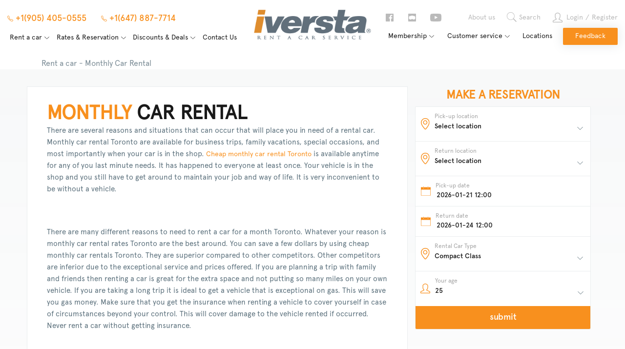

--- FILE ---
content_type: text/html; charset=UTF-8
request_url: https://iversta.com/location/short-long-term-car-rental-toronto
body_size: 5230
content:
<!DOCTYPE html> <html lang="en"> <head> <meta charset="utf-8"/> <title> Monthly Car Rental - iVERSTA</title>
<meta name="description" content="【 Monthly Car Rental 】 iVERSTA ➜ Economy, Mini, Compact types ✓ Best Prices ✓ Call us ☎+1 (416) 731-11-92. Best car rentals deals in Toronto from Iversta Car Rental! Good price and service. Let us take care of your transportation in your budget!">
<meta name="keywords" content=""> <!-- Google Tag Manager --><script>(function(w,d,s,l,i){w[l]=w[l]||[];w[l].push({'gtm.start':new Date().getTime(),event:'gtm.js'});var f=d.getElementsByTagName(s)[0],j=d.createElement(s),dl=l!='dataLayer'?'&l='+l:'';j.async=true;j.src='https://www.googletagmanager.com/gtm.js?id='+i+dl;f.parentNode.insertBefore(j,f);})(window,document,'script','dataLayer','GTM-KPD4SQS');</script><!-- End Google Tag Manager --> <meta name="csrf-token" content="NEXuIPDkXBCzTBsLsfkw6gXwTOKkYmcC0Adu2ssj"> <meta http-equiv="X-UA-Compatible" content="IE=edge"> <meta name="viewport" content="width=device-width, initial-scale=1.0"> <link href="//maxcdn.bootstrapcdn.com" rel="preconnect" crossorigin>  <link rel="stylesheet" href="https://iversta.com/libs/bootstrap-4.2.1/css/bootstrap-grid.min.css"> <link rel="stylesheet" href="https://iversta.com/css/main.css?v=1590157080">    </head> <body> <!-- Google Tag Manager (noscript) --><noscript><iframe src="https://www.googletagmanager.com/ns.html?id=GTM-KPD4SQS"height="0" width="0" style="display:none;visibility:hidden"></iframe></noscript><!-- End Google Tag Manager (noscript) --> <header class="header"> <div class="wrapper"> <div class="header_container"> <div class="menu_box"> <span class="menu_box_item first"></span> <span class="menu_box_item second"></span> <span class="menu_box_item third"></span> </div> <div class="header_container_box"> <div class="header_container_box_row flex-start"> <a href="tel:+19054050555" class="header_container_box_row_item"> <img src="" data-original="https://iversta.com/img/tel.svg" alt="" class="header_container_box_row_item_icon lazyload"> <p class="header_container_box_row_item_text">+1(905) 405-0555</p> </a> <a href="tel:+16478877714" class="header_container_box_row_item"> <img src="" data-original="https://iversta.com/img/tel.svg" alt="" class="header_container_box_row_item_icon lazyload"> <p class="header_container_box_row_item_text">+1(647) 887-7714</p> </a> </div> <div class="header_container_box_row">   <div class="header_container_box_row_item"> <div class="box"> <a href="https://iversta.com" class="box_text">Rent a car</a>  <img src="https://iversta.com/img/arrow_down.svg" alt="" class="box_icon">  </div>  <div class="absolute_box">   <a href="https://iversta.com/rent-a-car/about-us" class="absolute_box_item">About us</a>    <a href="https://iversta.com/rent-a-car/personal-rentals" class="absolute_box_item">Personal rentals</a>    <a href="https://iversta.com/rent-a-car/business-rentals" class="absolute_box_item">Business rentals</a>    <a href="https://iversta.com/rent-a-car/buy-a-car" class="absolute_box_item">Buy a car</a>    <a href="https://iversta.com/rent-a-car/articles" class="absolute_box_item">Articles</a>   </div>  </div>    <div class="header_container_box_row_item"> <div class="box"> <a href="https://iversta.com/rates-and-reservation" class="box_text">Rates &amp; Reservation</a>  <img src="https://iversta.com/img/arrow_down.svg" alt="" class="box_icon">  </div>  <div class="absolute_box">   <a href="https://iversta.com/rates-and-reservation/vehicles" class="absolute_box_item">Choose by Car Type</a>    <a href="https://iversta.com/rates-and-reservation/modify" class="absolute_box_item">Modify a Reservation</a>   </div>  </div>    <div class="header_container_box_row_item"> <div class="box"> <a href="https://iversta.com/discounts" class="box_text">Discounts &amp; Deals</a>  <img src="https://iversta.com/img/arrow_down.svg" alt="" class="box_icon">  </div>  <div class="absolute_box">   <a href="https://iversta.com/discounts/main/weekly-rate" class="absolute_box_item">Weekly Discount</a>    <a href="https://iversta.com/discounts/main/monthly-rate" class="absolute_box_item">Monthly Discount</a>    <a href="https://iversta.com/discounts/last-minute-rate" class="absolute_box_item">Last Minute rate</a>   </div>  </div>    <div class="header_container_box_row_item"> <div class="box"> <a href="https://iversta.com/contact-us" class="box_text">Contact Us</a>  </div>  </div>     </div> </div> <a href="https://iversta.com" class="header_container_logo"> <img src="" data-original="https://iversta.com/img/logo1.png" alt="" class="header_container_logo_item lazyload"> </a> <div class="header_container_box"> <div class="header_container_box_row">  <a class="header_container_box_row_item" href="https://www.facebook.com/" rel="nofollow" target="_blank"> <img src="" data-original="https://iversta.com/img/facebook.svg" alt="" class="header_container_box_row_item_icon lazyload"> </a>   <a class="header_container_box_row_item" href="https://www.tripadvisor.com/" rel="nofollow" target="_blank"> <img src="" data-original="https://iversta.com/img/icon.svg" alt="" class="header_container_box_row_item_icon lazyload"> </a>   <a class="header_container_box_row_item" href="https://www.youtube.com/" rel="nofollow" target="_blank"> <img src="" data-original="https://iversta.com/img/youtube.svg" alt="" class="header_container_box_row_item_icon lazyload"> </a>  <a class="header_container_box_row_item"> <a href="https://iversta.com/rent-a-car/about-us" class="header_container_box_row_item_grey">About us</a> </a> <div class="header_container_box_row_item header_container__form position-relative" style="cursor:pointer;" onsubmit="return false"> <div class="header_container__btn"><img src="" data-original="https://iversta.com/img/search.svg" alt="" class="header_container_box_row_item_icon lazyload"></div> <p class="header_container_box_row_item_grey">Search</p> <form class="header_search__box" data-url="https://iversta.com/search-pages"> <input type="text" name="search" placeholder="What do you want to find?" class="header_search__box-input"> <button type="submit" class="header_search__box-btn"> <img src="" data-original="https://iversta.com/img/arrow_white.svg" alt="" class="header_search__box-img lazyload"> </button> </form> </div> <div class="header_container_box_row_item">  <img src="" data-original="https://iversta.com/img/account.svg" alt="" class="header_container_box_row_item_icon header_container_box_row_item_icon-login lazyload"> <a class="header_container_box_row_item_grey" href="https://iversta.com/login">Login</a> <span class="header_container_box_row_item_grey">/</span> <a class="header_container_box_row_item_grey" href="https://iversta.com/register">Register</a>   </div> </div> <div class="header_container_box_row">   <div class="header_container_box_row_item"> <div class="box"> <a href="https://iversta.com/membership/membership-benefits" class="box_text">Membership</a>  <img src="https://iversta.com/img/arrow_down.svg" alt="" class="box_icon">  </div>  <div class="absolute_box">   <a href="https://iversta.com/register" class="absolute_box_item">Register</a>    <a href="https://iversta.com/membership/corporate" class="absolute_box_item">Corporate Accounts</a>    <a href="https://iversta.com/pages/reward-points-program" class="absolute_box_item">Reward Program</a>    <a href="https://iversta.com/membership/join-the-club" class="absolute_box_item">Join the Club</a>   </div>  </div>    <div class="header_container_box_row_item"> <div class="box"> <a href="https://iversta.com" class="box_text">Customer service</a>  <img src="https://iversta.com/img/arrow_down.svg" alt="" class="box_icon">  </div>  <div class="absolute_box">   <a href="https://iversta.com/customer-service/faq" class="absolute_box_item">FAQ</a>    <a href="https://iversta.com/pages/rental-policies" class="absolute_box_item">Rental Policies</a>    <a href="https://iversta.com/testimonials" class="absolute_box_item">Clients testimonials</a>    <a href="https://iversta.com/customer-service/accident-form" class="absolute_box_item">Accident forms</a>    <a href="https://iversta.com/customer-service/feedback" class="absolute_box_item">Inquiry/Feedback</a>   </div>  </div>    <div class="header_container_box_row_item"> <div class="box"> <a href="https://iversta.com/locations" class="box_text">Locations</a>  </div>  </div>     <a href="https://iversta.com/customer-service/feedback" class="header_container_box_row_btn">Feedback</a> </div> </div> <a class="header_container_phone"> <img src="" data-original="https://iversta.com/img/phone_mob.svg" alt="" class="lazyload"> </a> </div> </div> </header> <div class="menu"> <div class="menu_container"> <div class="menu_container_header"> <form class="menu_container_header_search" data-url="https://iversta.com/search-pages"> <button type="submit"><img src="https://iversta.com/img/search.svg" alt=""></button> <input type="text" class="menu_container__input" name="search" placeholder="Search"> </form> <div class="menu_container_header_login"> <img src="https://iversta.com/img/acc.svg" alt=""> <a href="https://iversta.com/login">Login</a> <span>/</span> <a href="https://iversta.com/register">Register</a> </div> </div>   <div class="menu_container_item"> <div class="box"> <a href="https://iversta.com"   class="menu_container_item_text">Rent a car</a> <img src="https://iversta.com/img/arrow_down.svg" alt="" data-menu="#drop1"> </div>  <div class="menu_container_item_drodpown" id="drop1"> <div class="flex_block">   <a href="https://iversta.com/rent-a-car/about-us"   class="menu_container_item_drodpown_item">About us</a>    <a href="https://iversta.com/rent-a-car/personal-rentals"   class="menu_container_item_drodpown_item">Personal rentals</a>    <a href="https://iversta.com/rent-a-car/business-rentals"   class="menu_container_item_drodpown_item">Business rentals</a>    <a href="https://iversta.com/rent-a-car/buy-a-car"   class="menu_container_item_drodpown_item">Buy a car</a>    <a href="https://iversta.com/rent-a-car/articles"   class="menu_container_item_drodpown_item">Articles</a>   </div> </div>  </div>    <div class="menu_container_item"> <div class="box"> <a href="https://iversta.com/rates-and-reservation"   class="menu_container_item_text">Rates &amp; Reservation</a> <img src="https://iversta.com/img/arrow_down.svg" alt="" data-menu="#drop2"> </div>  <div class="menu_container_item_drodpown" id="drop2"> <div class="flex_block">   <a href="https://iversta.com/rates-and-reservation/vehicles"   class="menu_container_item_drodpown_item">Choose by Car Type</a>    <a href="https://iversta.com/rates-and-reservation/modify"   class="menu_container_item_drodpown_item">Modify a Reservation</a>   </div> </div>  </div>    <div class="menu_container_item"> <div class="box"> <a href="https://iversta.com/discounts"   class="menu_container_item_text">Discounts &amp; Deals</a> <img src="https://iversta.com/img/arrow_down.svg" alt="" data-menu="#drop3"> </div>  <div class="menu_container_item_drodpown" id="drop3"> <div class="flex_block">   <a href="https://iversta.com/discounts/main/weekly-rate"   class="menu_container_item_drodpown_item">Weekly Discount</a>    <a href="https://iversta.com/discounts/main/monthly-rate"   class="menu_container_item_drodpown_item">Monthly Discount</a>    <a href="https://iversta.com/discounts/last-minute-rate"   class="menu_container_item_drodpown_item">Last Minute rate</a>   </div> </div>  </div>    <div class="menu_container_item"> <div class="box"> <a href="https://iversta.com/contact-us"   class="menu_container_item_text">Contact Us</a> <img src="https://iversta.com/img/arrow_down.svg" alt="" data-menu="#drop4"> </div>  </div>    <div class="menu_container_item"> <div class="box"> <a href="https://iversta.com/membership/membership-benefits"   class="menu_container_item_text">Membership</a> <img src="https://iversta.com/img/arrow_down.svg" alt="" data-menu="#drop5"> </div>  <div class="menu_container_item_drodpown" id="drop5"> <div class="flex_block">   <a href="https://iversta.com/register"   class="menu_container_item_drodpown_item">Register</a>    <a href="https://iversta.com/membership/corporate"   class="menu_container_item_drodpown_item">Corporate Accounts</a>    <a href="https://iversta.com/pages/reward-points-program"   class="menu_container_item_drodpown_item">Reward Program</a>    <a href="https://iversta.com/membership/join-the-club"   class="menu_container_item_drodpown_item">Join the Club</a>   </div> </div>  </div>    <div class="menu_container_item"> <div class="box"> <a href="https://iversta.com"   class="menu_container_item_text">Customer service</a> <img src="https://iversta.com/img/arrow_down.svg" alt="" data-menu="#drop6"> </div>  <div class="menu_container_item_drodpown" id="drop6"> <div class="flex_block">   <a href="https://iversta.com/customer-service/faq"   class="menu_container_item_drodpown_item">FAQ</a>    <a href="https://iversta.com/pages/rental-policies"   class="menu_container_item_drodpown_item">Rental Policies</a>    <a href="https://iversta.com/testimonials"   class="menu_container_item_drodpown_item">Clients testimonials</a>    <a href="https://iversta.com/customer-service/accident-form"   class="menu_container_item_drodpown_item">Accident forms</a>    <a href="https://iversta.com/customer-service/feedback"   class="menu_container_item_drodpown_item">Inquiry/Feedback</a>   </div> </div>  </div>    <div class="menu_container_item"> <div class="box"> <a href="https://iversta.com/locations"   class="menu_container_item_text">Locations</a> <img src="https://iversta.com/img/arrow_down.svg" alt="" data-menu="#drop7"> </div>  </div>   </div> </div>  <div class="breadcrumbs-static"> <div class="breadcrumbs"> <div class="container">   <a href="https://iversta.com" class="breadcrumb-item" data-index="1">Rent a car</a> <i class="fa fa-angle-right invisible" aria-hidden="true"></i> <span class="minus">-</span> <i class="fa fa-angle-right invisible" aria-hidden="true"></i>    <span class="breadcrumb-last">Monthly Car Rental</span>   </div> </div> </div>    <main id="regularPage"> <section class="choose_car rental_section"> <div class="bg_choose"></div> <div class="wrapper"> <div class="rental_container row"> <div class="rental_container_left col-12 col-md-8"> <h1 class=" mb-0 rental_container_left_title"><b>Monthly</b> Car Rental</h1> <div class="rental_container_left_text decodeWrapper custom-page-text"><p>There are several reasons and situations that can occur that will place you in need of a rental car. Monthly car rental Toronto are available for business trips, family vacations, special occasions, and most importantly when your car is in the shop.<a href="https://iversta.com/"> Cheap monthly car rental Toronto</a> is available anytime for any of you last minute needs. It has happened to everyone at least once. Your vehicle is in the shop and you still have to get around to maintain your job and way of life. It is very inconvenient to be without a vehicle.</p>

<p>&nbsp;</p>

<p>There are many different reasons to need to rent a car for a month Toronto. Whatever your reason is monthly car rental rates Toronto are the best around. You can save a few dollars by using cheap monthly car rentals Toronto. They are superior compared to other competitors. Other competitors are inferior due to the exceptional service and prices offered. If you are planning a trip with family and friends then renting a car is great for the extra space and not putting so many miles on your own vehicle. If you are taking a long trip it is ideal to get a vehicle that is exceptional on gas. This will save you gas money. Make sure that you get the insurance when renting a vehicle to cover yourself in case of circumstances beyond your control. This will cover damage to the vehicle rented if occurred. Never rent a car without getting insurance.&nbsp;</p>

<p>&nbsp;</p>

<p>Renting an awesome ride on a spouse&rsquo;s birthday or anniversary can be whatnot need to spice things up. People get stuck in a routine and this can be what you need to get out of that rut. Rent a car and drive a new road while viewing some great scenery. You may decide that you want to rent a particular car before you decide to purchase that car. Monthly car rentals Toronto can be a good way to decide if you want to purchase a car. Drive that car around for a month to see if you are truly going to be satisfied. Another reason you may need to rent a vehicle is because you are moving and needs more space or particularly a truck. This is a great way to move without placing your vehicle on danger of getting scratched up. Plus, when moving you may need to make more than one trip. Renting a truck will enable this problem and allow you to move bigger things with ease.&nbsp;</p>

<p>&nbsp;</p>

<p>Making reservations for Toronto monthly car rental cause allow to get the vehicle of your choosing from the convenience of your computer. Cheapest monthly car rental Toronto and nowhere else. Make your reservation now. It is fast and simple. It will only take you minutes. You can save money by renting for a month instead of just day by day or week by week. Don&#39;t be stuck without a ride because you don&#39;t have to be without a ride. Don&#39;t rely on others. Rent a car today.</p>

<p>&nbsp;</p></div>  <div class="rental_container_left_text decodeWrapper custom-page-text"></div> </div> <div class="rental_container_right col-12 col-sm-7 col-md-4"> <p class="rental_container_right_title">Make a Reservation</p> <form class="rental_container_right_container sidebar_reservation_form" action="https://iversta.com/checkout/step-1/submit" method="post"> <input type="hidden" name="_token" value="NEXuIPDkXBCzTBsLsfkw6gXwTOKkYmcC0Adu2ssj"> <div class="title_section_container_form_item"> <img src="" data-original="https://iversta.com/img/placeholder.svg" alt="" class="title_section_container_form_item_icon lazyload"> <div class="box"> <p class="box_title">Pick-up location</p> <label> <select name="location_pickup" id="location_pickup" class="box_select" autocomplete="off">  <option value="">Select location</option>   <option value="1" >Toronto Pearson Airport</option>   <option value="2" >Mississauga City rental</option>   </select> </label> </div> </div> <div class="title_section_container_form_item"> <img src="" data-original="https://iversta.com/img/placeholder.svg" alt="" class="title_section_container_form_item_icon lazyload"> <div class="box"> <p class="box_title">Return location</p> <label> <select name="location_return" id="location_return" class="box_select" autocomplete="off">  <option value="">Select location</option>   <option value="1" >Toronto Pearson Airport</option>   <option value="2" >Mississauga City rental</option>   </select> </label> </div> </div> <div class="title_section_container_form_item"> <img src="" data-original="https://iversta.com/img/date.svg" alt="" class="title_section_container_form_item_icon lazyload"> <div class="box"> <p class="box_title">Pick-up date</p> <input type="text" name="date_pickup" style="z-index: 999" id="date_pickup" class="datepicker-here box_date" data-timepicker="true" required="" data-value="2026-01-21 12:00" value=""/>  </div> </div> <div class="title_section_container_form_item"> <img src="" data-original="https://iversta.com/img/date.svg" alt="" class="title_section_container_form_item_icon lazyload"> <div class="box"> <p class="box_title">Return date</p> <input type="text" name="date_return" style="z-index: 999" id="date_return" class="datepicker-here box_date" data-timepicker="true" required="" data-value="2026-01-24 12:00" value=""/>  </div> </div> <div class="title_section_container_form_item"> <img src="" data-original="https://iversta.com/img/placeholder.svg" alt="" class="title_section_container_form_item_icon lazyload"> <div class="box"> <p class="box_title">Rental Car Type</p> <label> <select name="class" id="class" class="box_select" autocomplete="off"> <option value="">Select class</option>    <option value="1" selected="selected">Compact Class </option>   <option value="2" >Economy Class </option>   <option value="3" >Standard Class </option>   <option value="4" >Full Size Class </option>   <option value="5" >SUV Compact </option>   <option value="6" >SUV Midsize </option>   <option value="7" >SUV Full Size 7-8 Seater </option>   <option value="8" >Minivans </option>   </select> </label> </div> </div> <div class="title_section_container_form_item title_section_container_form_item__age" style="border-color:#fff;"> <img src="" data-original="https://iversta.com/img/acc_orange.svg" alt="" class="title_section_container_form_item_icon lazyload"> <div class="box box__age"> <p class="box_title">Your age</p> <label> <select name="age" id="age" class="box_select box_select__age" autocomplete="off">   <option value="25" >25 </option>   <option value="26" >26 </option>   <option value="27" >27 </option>   <option value="28" >28 </option>   <option value="29" >29 </option>   <option value="30" >30 </option>   <option value="31" >31 </option>   <option value="32" >32 </option>   <option value="33" >33 </option>   <option value="34" >34 </option>   <option value="35" >35 </option>   <option value="36" >36 </option>   <option value="37" >37 </option>   <option value="38" >38 </option>   <option value="39" >39 </option>   <option value="40" >40 </option>   <option value="41" >41 </option>   <option value="42" >42 </option>   <option value="43" >43 </option>   <option value="44" >44 </option>   <option value="45" >45 </option>   <option value="46" >46 </option>   <option value="47" >47 </option>   <option value="48" >48 </option>   <option value="49" >49 </option>   <option value="50" >50 </option>   <option value="51" >51 </option>   <option value="52" >52 </option>   <option value="53" >53 </option>   <option value="54" >54 </option>   <option value="55" >55 </option>   <option value="56" >56 </option>   <option value="57" >57 </option>   <option value="58" >58 </option>   <option value="59" >59 </option>   <option value="60" >60 </option>   <option value="61" >61 </option>   <option value="62" >62 </option>   <option value="63" >63 </option>   <option value="64" >64 </option>   <option value="65" >65 </option>   <option value="66" >66 </option>   <option value="67" >67 </option>   <option value="68" >68 </option>   <option value="69" >69 </option>   <option value="70" >70 </option>   <option value="71" >71 </option>   <option value="72" >72 </option>   <option value="73" >73 </option>   <option value="74" >74 </option>  </select> </label> </div> </div> <button type="submit" class="rental_container_right_btn">submit</button> </form> </div> </div> </div> </section> </main>     <footer class="footer"> <div class="wrapper"> <div class="footer_container row"> <div class="footer_container_item logo_item col-12 col-md-3"> <img data-original="https://iversta.com/img/logo1.png" alt="" class="footer_container_item_logo lazyload" src=""> <div class="box"> <a href="mailto:info@iversta.com" class="footer_container_item_link">info@iversta.com</a> <a href="tel:+19054050555" class="footer_container_item_link footer_tel_link">+1(905) 405-0555</a> <a href="tel:+16478877714" class="footer_container_item_link footer_tel_link">+1(647) 887-7714</a> <div class="footer_container_item_box">  <a href="https://www.facebook.com/" rel="nofollow" class="footer_container_item_box_soc"> <img data-original="https://iversta.com/img/facebook_footer.svg" alt="facebook" class="lazyload" src=""> </a>   <a href="https://www.tripadvisor.com/" rel="nofollow" class="footer_container_item_box_soc"> <img data-original="https://iversta.com/img/car_footer.svg" alt="trip advisor" class="lazyload" src=""> </a>   <a href="https://www.youtube.com/" rel="nofollow" class="footer_container_item_box_soc"> <img data-original="https://iversta.com/img/youtube_footer.svg" alt="youtube" class="lazyload" src=""> </a>  </div> </div> </div>      <div class="footer_container_item col-6 col-md-3"> <a href="https://iversta.com" class="footer_container_item_title">Rent a car</a>   <a href="https://iversta.com/rent-a-car/about-us" class="footer_container_item_link">About us</a>  <a href="https://iversta.com/rent-a-car/personal-rentals" class="footer_container_item_link">Personal rentals</a>  <a href="https://iversta.com/rent-a-car/business-rentals" class="footer_container_item_link">Business rentals</a>  <a href="https://iversta.com/rent-a-car/buy-a-car" class="footer_container_item_link">Buy a car</a>  <a href="https://iversta.com/rent-a-car/articles" class="footer_container_item_link">Articles</a>   </div>  <div class="footer_container_item col-6 col-md-3"> <a href="https://iversta.com/rates-and-reservation" class="footer_container_item_title">Rates &amp; Reservation</a>   <a href="https://iversta.com/rates-and-reservation/vehicles" class="footer_container_item_link">Choose by Car Type</a>  <a href="https://iversta.com/rates-and-reservation/modify" class="footer_container_item_link">Modify a Reservation</a>   </div>  <div class="footer_container_item col-6 col-md-3"> <a href="https://iversta.com/discounts" class="footer_container_item_title">Discounts &amp; Deals</a>   <a href="https://iversta.com/discounts/main/weekly-rate" class="footer_container_item_link">Weekly Discount</a>  <a href="https://iversta.com/discounts/main/monthly-rate" class="footer_container_item_link">Monthly Discount</a>  <a href="https://iversta.com/discounts/last-minute-rate" class="footer_container_item_link">Last Minute rate</a>   </div>  <div class="footer_container_item col-6 col-md-3"> <a href="https://iversta.com/contact-us" class="footer_container_item_title">Contact Us</a>  </div>  <div class="footer_container_item col-6 col-md-3"> <a href="https://iversta.com/membership/membership-benefits" class="footer_container_item_title">Membership</a>   <a href="https://iversta.com/register" class="footer_container_item_link">Register</a>  <a href="https://iversta.com/membership/corporate" class="footer_container_item_link">Corporate Accounts</a>  <a href="https://iversta.com/pages/reward-points-program" class="footer_container_item_link">Reward Program</a>  <a href="https://iversta.com/membership/join-the-club" class="footer_container_item_link">Join the Club</a>   </div>  <div class="footer_container_item col-6 col-md-3"> <a href="https://iversta.com" class="footer_container_item_title">Customer service</a>   <a href="https://iversta.com/customer-service/faq" class="footer_container_item_link">FAQ</a>  <a href="https://iversta.com/pages/rental-policies" class="footer_container_item_link">Rental Policies</a>  <a href="https://iversta.com/testimonials" class="footer_container_item_link">Clients testimonials</a>  <a href="https://iversta.com/customer-service/accident-form" class="footer_container_item_link">Accident forms</a>  <a href="https://iversta.com/customer-service/feedback" class="footer_container_item_link">Inquiry/Feedback</a>   </div>  <div class="footer_container_item col-6 col-md-3"> <a href="https://iversta.com/locations" class="footer_container_item_title">Locations</a>  </div>   </div> </div> <div class="footer_list"> <div class="wrapper"> <div class="footer_list_container"> <p class="footer_list_container_text">Other:</p>   <div class="circle"></div> <a href="https://iversta.com/location/car-rental-toronto-airport" class="footer_list_container_link">Airport</a>  <div class="circle"></div> <a href="https://iversta.com/location/pearson-airport-car-rental" class="footer_list_container_link">Pearson airport</a>  <div class="circle"></div> <a href="https://iversta.com/location/car-rental-richmond-hill-markham" class="footer_list_container_link">Markham</a>  <div class="circle"></div> <a href="https://iversta.com/location/car-rental-richmond-hill" class="footer_list_container_link">Richmond Hill</a>  <div class="circle"></div> <a href="https://iversta.com/location/car-rental-downtown-toronto" class="footer_list_container_link">Downtown</a>  <div class="circle"></div> <a href="https://iversta.com/location/van-rental-toronto" class="footer_list_container_link">Minivans</a>  <div class="circle"></div> <a href="https://iversta.com/location/short-long-term-car-rental-toronto" class="footer_list_container_link">Rental Terms</a>  <div class="circle"></div> <a href="https://iversta.com/location/short-long-term-car-rental-toronto" class="footer_list_container_link">Monthly Car Rental</a>  <div class="circle"></div> <a href="https://iversta.com/location/car-rental-mississauga" class="footer_list_container_link">Mississauga</a>  <div class="circle"></div> <a href="https://iversta.com/location/car-hire-toronto-downtown" class="footer_list_container_link">Car hire Downtown</a>   </div> </div> </div> <div class="footer_copyright"> <div class="wrapper"> <div class="footer_copyright_container"> <p class="footer_copyright_container_text">Iversta © 2026, created by <a href="https://comnd-x.com/">Command+X</a></p> <div class="footer_copyright_container_box"> <img data-original="https://iversta.com/img/part1.png" class="lazyload" alt=""> <img data-original="https://iversta.com/img/part2.png" class="lazyload" alt=""> <img data-original="https://iversta.com/img/part3.png" class="lazyload" alt=""> <img data-original="https://iversta.com/img/part4.png" class="lazyload" alt=""> </div> </div> </div> </div> </footer> <div class="number_modal"> <div class="number_container"> <div class="number_container_box"> <p class="number_container_box_title">Number to call</p> <a href="tel:+16478877714" class="number_container_box_link">+1(905) 405-0555</a> <a href="tel:+16478877714" class="number_container_box_link">+1(647) 887-7714</a> </div> <div class="number_container_box"> <a class="number_container_box_btn">Cancel</a> </div> </div> </div>   <script src="https://iversta.com/libs/jquery-3.3.1/jquery.min.js"></script>
<script src="https://iversta.com/libs/bootstrap-4.2.1/js/bootstrap.bundle.min.js"></script>
<script src="https://iversta.com/libs/bootstrap-4.2.1/js/bootstrap.min.js"></script>
<script src="https://iversta.com/js/plugins/bootstrap-notify.js" defer></script>
<script defer src="https://code.jquery.com/ui/1.12.1/jquery-ui.min.js"></script>
<script src="https://iversta.com/libs/slick/slick.js"></script>
<script src="https://cdn.jsdelivr.net/npm/flatpickr@4.5.7/dist/flatpickr.min.js"></script>
<script src="https://iversta.com/libs/selectBox/jquery.selectBox.js"></script>
<script src="https://iversta.com/js/lib/datepicker.js" defer></script>
<script src="https://iversta.com/js/lib/jquery.lazyload.min.js" defer></script>
<script src="https://iversta.com/js/main.js?v=1590654208" defer></script>

<script>
    $.ajaxSetup({
        headers: {
            'X-CSRF-TOKEN': $('meta[name="csrf-token"]').attr('content')
        }
    });
</script>






<!-- section javascript-->

 <link rel="stylesheet" href="https://iversta.com/libs/bootstrap-4.2.1/css/bootstrap-reboot.min.css"> <link rel="stylesheet" href="https://iversta.com/libs/bootstrap-4.2.1/css/bootstrap.min.css"> <link rel="stylesheet" href="https://iversta.com/libs/slick/slick.css"> <link rel="stylesheet" href="https://iversta.com/libs/slick/slick-theme.css"> <link rel="stylesheet" href="https://iversta.com/css/lib/datepicker.min.css"> <link rel="stylesheet" href="https://iversta.com/libs/selectBox/jquery.selectBox.css"> <link rel="stylesheet" href="https://cdn.jsdelivr.net/npm/flatpickr/dist/flatpickr.min.css"> <link rel="stylesheet" href="//code.jquery.com/ui/1.12.1/themes/base/jquery-ui.min.css"> <link rel="stylesheet" href="https://iversta.com/css/fonts.css?v=1585299151"> <link rel="stylesheet" href="https://iversta.com/css/main.css?v=1590157080">    </body> </html>

--- FILE ---
content_type: text/css
request_url: https://iversta.com/css/main.css?v=1590157080
body_size: 9961
content:
body,html{font-family:Apercu Pro;margin:0;padding:0;overflow-x:hidden}a,div,h1,h2,h3,h4,h5,h6,li,p,ul{margin:0;padding:0;font-family:Apercu Pro;font-size:14px;color:#000;font-weight:400;list-style:none;text-decoration:none}.wrapper{max-width:1200px;margin:0 auto;padding:0 15px;box-sizing:border-box}a{cursor:pointer}a:hover{text-decoration:none}*{outline:none}#modifyPage section.choose_car,.section-with-background-image,section.password_section,section.testimonials_section{background-image:url(/images/title_Section-bg.png?d250776f54a3e9f91583854923827993);background-position:50%;background-size:cover;background-attachment:fixed;background-repeat:no-repeat;margin-top:80px}.main-btn{display:inline-block;width:100%;padding:12px;border:none;box-sizing:border-box;background-color:#f8901e;text-align:center;color:#fff;font-family:Apercu Pro;font-size:16px;text-transform:uppercase;font-weight:700}.main-btn.bottom-positioned{position:absolute;bottom:25px;left:0;right:0;margin-left:25px;margin-right:25px;width:calc(100% - 50px)}.main-btn.half-width{width:50%}header.header{padding:20px 0}header.header .wrapper{max-width:1300px}header.header .header_container{display:flex;justify-content:space-between}header.header .header_container__btn{background:transparent;border:none;cursor:pointer}header.header .header_container__input{border:none;max-width:70px}header.header .header_container_phone{display:none;cursor:pointer}header.header .header_container .menu_box{width:24px;height:18px;display:flex;flex-direction:column;justify-content:space-between;display:none;-webkit-transform:scale(1.1);transform:scale(1.1);cursor:pointer}header.header .header_container .menu_box.active .menu_box_item.first{-webkit-transform:rotate(45deg);transform:rotate(45deg);-webkit-transform-origin:left top;transform-origin:left top}header.header .header_container .menu_box.active .menu_box_item.second{-webkit-transform:translateX(50px);transform:translateX(50px);opacity:0;visibility:hidden;-webkit-transform-origin:left bottom;transform-origin:left bottom}header.header .header_container .menu_box.active .menu_box_item.third{-webkit-transform:rotate(-45deg);transform:rotate(-45deg);-webkit-transform-origin:left bottom;transform-origin:left bottom}header.header .header_container .menu_box_item{width:100%;height:2px;background:#f8901e;transition:all .3s ease-out;opacity:1;visibility:visible}header.header .header_container_logo{max-width:240px;width:100%;margin:0 30px}header.header .header_container_logo_item{max-height:61px;width:100%}header.header .header_container_box{display:flex;width:100%;flex-direction:column;justify-content:center}header.header .header_container_box_row{display:flex;align-items:center;justify-content:space-between;margin:5px 0}header.header .header_container_box_row.flex-start{justify-content:flex-start}header.header .header_container_box_row.flex-start .header_container_box_row_item{margin-right:30px}header.header .header_container_box_row_btn{color:#fff;font-family:Apercu Pro;font-size:14px;font-weight:400;box-shadow:0 0 20px 2px rgba(91,112,124,.15);border-radius:2px;background-color:#f8901e;padding:7px 25px}header.header .header_container_box_row_item{position:relative;display:flex;align-items:center}header.header .header_container_box_row_item:hover .absolute_box{opacity:1;visibility:visible}header.header .header_container_box_row_item:hover .box_icon{-webkit-transform:rotate(-180deg);transform:rotate(-180deg)}header.header .header_container_box_row_item_icon{margin-right:5px;-webkit-transform:translateY(-1px);transform:translateY(-1px)}header.header .header_container_box_row_item_icon-login{margin-right:8px}header.header .header_container_box_row_item_text{color:#f8901e;font-family:Apercu Pro Medium;font-size:18px;font-weight:500}header.header .header_container_box_row_item_grey{opacity:.3;color:#191919;font-family:Apercu Pro;font-size:14px;font-weight:400}header.header .header_container_box_row_item span.header_container_box_row_item_grey{margin:0 5px}header.header .header_container_box_row_item .box{display:flex;align-items:center;padding:5px;cursor:pointer}header.header .header_container_box_row_item .box_text{color:#191919;font-family:Apercu Pro;font-size:14px;font-weight:400}header.header .header_container_box_row_item .box_icon{margin-left:5px;transition:all .2s ease-out}header.header .header_container_box_row_item .absolute_box{position:absolute;top:100%;left:0;display:flex;width:auto;flex-direction:column;border:1px solid #eee;min-width:100%;opacity:0;visibility:hidden;transition:all .2s ease-out;background:#fff;z-index:9}header.header .header_container_box_row_item .absolute_box_item{white-space:nowrap;padding:5px;border-bottom:1px solid #eee;transition:all .2s ease-out}header.header .header_container_box_row_item .absolute_box_item:hover{color:#f8901e}header.header .header_container_box_row_item .absolute_box_item:last-child{border-bottom:none}.header_search__box{position:absolute;top:30px;right:0;background:#fff;width:255px;box-shadow:0 0 10px 1px rgba(91,112,124,.25);z-index:3;display:flex;align-items:center;opacity:0;visibility:hidden;transition:all .3s ease-out}.header_search__box.active{opacity:1;visibility:visible}.header_search__box:after{content:"";position:absolute;right:20px;bottom:100%;border:10px solid transparent;border-bottom-color:#fff;-webkit-filter:drop-shadow(0 -1px 2px rgba(91,112,124,.25));filter:drop-shadow(0 -1px 2px rgba(91,112,124,.25))}.header_search__box-input{border:none;width:100%;padding:8px 40px 8px 15px}.header_search__box-btn{background:#f8901e;border:none;max-width:24px;width:100%;height:24px;display:flex;flex-direction:column;align-items:center;justify-content:center;cursor:pointer;position:absolute;top:8px;right:8px}.ui-menu-item div{color:#191919;font-family:Apercu Pro;font-size:14px;font-weight:400;padding:6px 15px!important;transition:all .1s ease-out}.ui-menu-item div.ui-state-active{border:none!important;background:#f8901e;color:#fff;margin:0!important}.ui-widget.ui-widget-content{border:none!important;border-top:1px solid hsla(0,0%,72.9%,.39)!important}@media screen and (max-width:450px){.ui-menu-item div{padding:8px 15px!important}}footer.footer{background-color:#f7f8f8}footer.footer .footer_container{padding:40px 0 20px}footer.footer .footer_container_item{margin-bottom:0}footer.footer .footer_container_item,footer.footer .footer_container_item .box{display:flex;flex-direction:column;align-items:flex-start}footer.footer .footer_container_item_logo{max-width:170px;width:170px;margin-bottom:20px}footer.footer .footer_container_item_title{color:#5b707c;margin-top:30px;font-family:Apercu Pro;font-size:22px;font-weight:700;line-height:24px;margin-bottom:5px}footer.footer .footer_container_item_link{max-width:170px;width:100%;margin:5px 0;opacity:.9;color:#5b707c;font-family:Apercu Pro;font-size:16px;font-weight:400;line-height:24px}footer.footer .footer_container_item_link.footer_tel_link{font-size:18px}footer.footer .footer_container_item_link.footer_tel_link:hover{text-decoration:underline}footer.footer .footer_container_item_box{max-width:130px;margin-top:10px;width:100%;display:flex;align-items:center;justify-content:space-between}footer.footer .footer_list{border-top:1px solid rgba(0,0,0,.1);border-bottom:1px solid rgba(0,0,0,.1);padding:20px 0}footer.footer .footer_list_container{display:flex;align-items:center;justify-content:space-between;flex-wrap:wrap}footer.footer .footer_list_container_text{color:#5b707c;font-family:Apercu Pro;font-size:12px;font-weight:700;line-height:24px}footer.footer .footer_list_container_link{color:#5b707c;font-family:Apercu Pro;font-size:12px;font-weight:400;line-height:24px}footer.footer .footer_list_container_link:hover{color:#f8901e}footer.footer .footer_list_container .circle{width:4px;height:4px;background-color:#000;border-radius:100%;opacity:.1;margin:0 5px}footer.footer .footer_copyright{padding:40px 0}footer.footer .footer_copyright_container{display:flex;align-items:center;justify-content:space-between}footer.footer .footer_copyright_container_text,footer.footer .footer_copyright_container a{color:#5b707c;font-family:Apercu Pro;font-size:14px;font-weight:400}footer.footer .footer_copyright_container_box{display:flex;align-items:center}footer.footer .footer_copyright_container_box img{margin-left:40px}section.mob_section{background-position:50%;background-size:cover;background-repeat:no-repeat;height:300px;display:none}section.mob_section .wrapper{display:flex;flex-direction:column;align-items:center;justify-content:center;height:100%;position:relative;z-index:2}section.mob_section .mob_section_subtitle{color:#fff;font-family:Apercu Pro;font-size:14px;font-weight:400;text-transform:uppercase}section.mob_section .mob_section_title{color:#fff;font-family:Apercu Pro;font-size:30px;font-weight:700}section.title_section{background-position:50%;background-size:cover;background-repeat:no-repeat}section.title_section .wrapper{max-width:1140px;position:relative;z-index:2}section.title_section .selectBox-dropdown .selectBox-arrow{border-left:none}section.title_section .selectBox-dropdown .selectBox-label{margin-top:5px}section.title_section .title_section_container{display:flex;flex-direction:column;align-items:center;justify-content:center;min-height:100vh;box-sizing:border-box;padding:50px 0}section.title_section .title_section_container_subtitle{color:#fff;font-family:Apercu Pro;font-size:17px;font-weight:400;text-transform:uppercase}section.title_section .title_section_container_title{color:#fff;font-family:Apercu Pro;font-size:60px;font-weight:700}section.title_section .title_section_container_form{display:flex;background:#fff;width:100%;border-radius:2px;position:relative;margin-top:90px;height:60px}section.title_section .title_section_container_form .selectBox-dropdown{min-width:90px}section.title_section .title_section_container_form:before{content:"";position:absolute;top:-10px;right:-10px;left:-10px;bottom:-10px;border-radius:2px;border:10px solid #000;opacity:.1;z-index:0}section.title_section .title_section_container_form_btn{border:none;color:#fff;padding:5px 20px;box-sizing:border-box;font-family:Apercu Pro Medium;font-size:18px;max-width:100px;border-radius:0 2px 2px 0;width:100%;text-align:center;font-weight:500;background-color:#f8901e;cursor:pointer;position:relative;z-index:2}section.title_section .title_section_container_form_item{display:flex;width:100%;align-items:center;padding:0 10px;margin:11px 0;justify-content:center;border-right:1px solid rgba(0,0,0,.15)}section.title_section .title_section_container_form_item_icon{margin-right:10px}section.title_section .title_section_container_form_item .box{display:flex;flex-direction:column;min-height:45px;justify-content:space-between;width:100%}section.title_section .title_section_container_form_item .box_title{opacity:.4;color:#191919;font-family:Apercu Pro - Light;font-size:12px;font-weight:300}section.title_section .title_section_container_form_item .box>label{position:relative;margin-bottom:0;height:30px}section.title_section .title_section_container_form_item .box>label:after{content:"";position:absolute;z-index:1;right:4px;top:50%;-webkit-transform:translateY(-50%);transform:translateY(-50%);background:url(/images/arrow_main.svg?7fa0a470f652f8110915cdbca83da291);width:12px;height:12px;background-size:contain;background-repeat:no-repeat;background-position:50%}section.title_section .title_section_container_form_item .box_date{max-width:120px}section.title_section .title_section_container_form_item .box_date,section.title_section .title_section_container_form_item .box_select{-webkit-appearance:none;-moz-appearance:none;appearance:none;border:none;background:transparent;z-index:2;position:relative;cursor:pointer;color:#191919;font-family:Apercu Pro Medium;font-size:14px;font-weight:500}section.title_section .title_section_container_form_item .box_select{height:35px;display:flex;align-items:center;justify-content:space-between;max-width:200px;width:100%}section.title_section .title_section_container_form_item .box_select__age{max-width:100px}section.title_section .title_section_container_form_item .box_select option{padding:6px 28px 6px 0;background:red}.title_section__slider{position:absolute;top:0;bottom:0;right:0;left:0;z-index:1;overflow:hidden}.title_section__slider .slick-list,.title_section__slider .slick-slide>div,.title_section__slider .slick-track,.title_section__slider .slide,.title_section__slider .slider{height:100%}.title_section__slider-image{width:100%;height:100%;-o-object-fit:cover;object-fit:cover}.title_section__slider-mobile{display:none}@media screen and (max-width:600px){.title_section__slider-desktop{display:none}.title_section__slider-mobile{display:block}}section.aboutFind_section{padding:110px 0}section.aboutFind_section .find_title{color:#191919;font-family:Apercu Pro;font-size:40px;font-weight:700;text-align:center;margin-bottom:20px}section.aboutFind_section .find_title b{color:#f8901e}section.aboutFind_section .find_subtitle{max-width:627px;opacity:.8;color:#5b707c;font-family:Apercu Pro;font-size:16px;font-weight:400;text-align:center;display:block;line-height:24px;margin:0 auto 50px}section.aboutFind_section .find_container_item{display:flex;flex-direction:column;align-items:center;margin-bottom:40px}section.aboutFind_section .find_container_item:last-child{margin-bottom:0}section.aboutFind_section .find_container_item_img{max-width:180px;width:100%;border-radius:100%;margin-bottom:20px;height:180px}section.aboutFind_section .find_container_item_title{color:#191919;font-family:Apercu Pro Medium;font-size:22px;font-weight:500;margin-bottom:10px}section.aboutFind_section .find_container_item_text{max-width:205px;width:100%;text-align:center;opacity:.8;color:#5b707c;font-family:Apercu Pro;font-size:18px;font-weight:400;line-height:24px}section.choose_car{position:relative;padding:35px 0}section.choose_car .show>.btn-secondary.dropdown-toggle{background:#f8901e}section.choose_car .dropdown-item.active,section.choose_car .dropdown-item:active{background:#fff}section.choose_car .btn-secondary:not(:disabled):not(.disabled).active:focus,section.choose_car .btn-secondary:not(:disabled):not(.disabled):active:focus,section.choose_car .show>.btn-secondary.dropdown-toggle:focus{box-shadow:none}section.choose_car .dropdown{display:none}section.choose_car .dropdown button{width:100%;text-align:left;background:#f8901e;border-radius:3px;border:none;display:flex;justify-content:space-between;align-items:center}section.choose_car .dropdown button:after{content:"";z-index:1;background:url(/images/arrow_main_wh.svg?303212f5feb617e6bb2fcee555388d33);width:12px;height:12px;background-size:contain;background-repeat:no-repeat;background-position:50%;border:none}section.choose_car .dropdown-menu{right:0}section.choose_car .box_label{width:100%;position:relative;background:#f8901e;padding:7px 20px;display:none}section.choose_car .box_label:after{content:"";position:absolute;z-index:1;right:20px;top:50%;-webkit-transform:translateY(-50%);transform:translateY(-50%);background:url(/images/arrow_main_wh.svg?303212f5feb617e6bb2fcee555388d33);width:12px;height:12px;background-size:contain;background-repeat:no-repeat;background-position:50%}section.choose_car .box_label .box_select{width:100%;-webkit-appearance:none;-moz-appearance:none;appearance:none;border:none;padding-right:20px;background:transparent;z-index:2;position:relative;cursor:pointer;font-family:Apercu Pro;font-size:16px;font-weight:400;color:#fff}section.choose_car .bg_choose{position:absolute;top:0;right:0;left:0;bottom:0;background-image:linear-gradient(180deg,#5b707c,rgba(91,112,124,0));opacity:.05;z-index:1}section.choose_car .wrapper{position:relative;z-index:2}section.choose_car .choose_title{color:#191919;font-family:Apercu Pro;font-size:40px;font-weight:700;text-align:center;margin-bottom:20px}section.choose_car .choose_title b{color:#f8901e}section.choose_car .choose_subtitle{max-width:627px;opacity:.8;color:#5b707c;font-family:Apercu Pro;font-size:16px;font-weight:400;text-align:center;display:block;line-height:24px;margin:0 auto 50px}section.choose_car .choose_tabs .slider{padding:0 70px;position:relative}section.choose_car .choose_tabs .slider .arrow{position:absolute;top:50%;-webkit-transform:translateY(-50%);transform:translateY(-50%);height:17px;transition:all .3s ease-out;cursor:pointer;width:56px}section.choose_car .choose_tabs .slider .arrow.slick-disabled{opacity:.2;cursor:default}section.choose_car .choose_tabs .slider .arrow.slick-disabled:after{width:20px}section.choose_car .choose_tabs .slider .arrow:after{content:"";position:absolute;left:1px;width:50px;height:1px;transition:all .3s ease-out;background:#191919}section.choose_car .choose_tabs .slider .arrow.left{left:0}section.choose_car .choose_tabs .slider .arrow.left:after{top:10px}section.choose_car .choose_tabs .slider .arrow.right{right:0;-webkit-transform:translateY(-50%) rotateY(180deg);transform:translateY(-50%) rotateY(180deg)}section.choose_car .choose_tabs .slider .arrow.right:after{top:10px}section.choose_car .choose_tabs .slider .arrow_icon{height:100%}section.choose_car .choose_tabs .slider .slide{padding:10px 0}section.choose_car .choose_tabs_box{margin:0 10px;box-shadow:0 0 15px 2px rgba(91,112,124,.07);border-radius:2px;background-color:#fff;padding:7px 25px;cursor:pointer;transition:all .2s ease-out}section.choose_car .choose_tabs_box.active{background-color:#f8901e}section.choose_car .choose_tabs_box.active .choose_tabs_box_text{color:#fff}section.choose_car .choose_tabs_box_text{opacity:.8;color:#5b707c;font-family:Apercu Pro;font-size:16px;font-weight:400;line-height:24px;transition:all .2s ease-out}section.choose_car .choose_container{margin-top:60px;position:relative}section.choose_car .choose_container_modification{margin-top:50px}section.choose_car .choose_container_modification .choose_container_slider .padd_0{padding:0;margin-bottom:50px}section.choose_car .choose_container_modification .choose_container_slider .padd_0 .choose_container_slider_item{min-height:400px}section.choose_car .choose_container_modification .choose_container_slider .padd_0 .choose_container_slider_item_text,section.choose_car .choose_container_modification .choose_container_slider .padd_0 .choose_container_slider_item_title{margin-bottom:5px}section.choose_car .choose_container_slider{position:absolute;left:0;top:0;right:0;-webkit-transform:scale(.7);transform:scale(.7);opacity:0;visibility:hidden;transition:all .6s ease-out}section.choose_car .choose_container_slider.active{position:static;opacity:1;visibility:visible;-webkit-transform:none;transform:none}section.choose_car .choose_container_slider.relative_row .seeMore_btn{bottom:-40px}section.choose_car .choose_container_slider .seeMore_btn{position:absolute;left:15px;bottom:-20px;color:#f8901e;font-family:Apercu Pro;font-size:16px;font-weight:700;text-transform:uppercase;text-decoration:underline}section.choose_car .choose_container_slider .slider{display:flex;flex-wrap:wrap;justify-content:flex-end}section.choose_car .choose_container_slider .slider .arrow{position:absolute;top:50%;-webkit-transform:translateY(-50%);transform:translateY(-50%);width:17px;height:33px;cursor:pointer;z-index:50}section.choose_car .choose_container_slider .slider .arrow.slick-disabled{opacity:.2;cursor:default}section.choose_car .choose_container_slider .slider .arrow.left{left:-30px}section.choose_car .choose_container_slider .slider .arrow.left img{-webkit-transform:rotate(-180deg);transform:rotate(-180deg)}section.choose_car .choose_container_slider .slider .arrow.right{right:-30px}section.choose_car .choose_container_slider .slider .arrow img{width:100%;height:100%;-o-object-fit:contain;object-fit:contain}section.choose_car .choose_container_slider .slider .slick-list{width:100%;order:-1}section.choose_car .choose_container_slider .slider .slide{padding:5px 0}section.choose_car .choose_container_slider_item{box-shadow:0 0 20px 2px rgba(91,112,124,.1);background-color:#fff;margin:5px 15px;display:flex;flex-direction:column;padding:25px 25px 75px;box-sizing:border-box;transition:all .2s ease-out;border:2px solid transparent;min-height:565px;position:relative}section.choose_car .choose_container_slider_item:hover{border:2px solid #f8901e}section.choose_car .choose_container_slider_item_img{max-width:100%;width:100%;margin-bottom:30px}section.choose_car .choose_container_slider_item_title{color:#191919;font-family:Apercu Pro Medium;font-size:20px;font-weight:500;margin-bottom:15px}section.choose_car .choose_container_slider_item_text{opacity:.8;color:#5b707c;font-family:Apercu Pro;font-size:15px;font-weight:400;line-height:24px;margin-bottom:20px}section.choose_car .choose_container_slider_item .box{width:100%;display:flex;align-items:center;justify-content:space-between;margin-bottom:20px}section.choose_car .choose_container_slider_item .box_cost{color:#191919;font-family:Apercu Pro;font-size:24px;font-weight:700}section.choose_car .choose_container_slider_item .box_cost .fees{opacity:.8;color:#5b707c;font-family:Apercu Pro;font-size:15px;font-weight:400;line-height:24px}section.choose_car .choose_container_slider_item .box_link{display:flex;align-items:center}section.choose_car .choose_container_slider_item .box_link img{margin-right:5px}section.choose_car .choose_container_slider_item .box_link p{color:#f8901e;font-family:Apercu Pro;font-size:16px;font-weight:700;white-space:nowrap}section.choose_car .choose_container_slider_item_btn{background-color:#f8901e;padding:12px;box-sizing:border-box;text-align:center;color:#fff;font-family:Apercu Pro;font-size:16px;font-weight:700;position:absolute;bottom:25px;left:25px;right:25px}section.about_section{padding:30px 0 80px}section.about_section .wrapper{max-width:800px}section.about_section .about_title{color:#191919;font-family:Apercu Pro;font-size:40px;font-weight:700;text-transform:uppercase;text-align:center;margin-bottom:30px}section.about_section .about_text,section.about_section .about_text p{opacity:.8;color:#5b707c;font-family:Apercu Pro;font-size:15px;font-weight:400;line-height:24px}section.about_section .about_btn{width:171px;height:45px;box-shadow:0 0 20px 2px rgba(91,112,124,.1);border-radius:2px;background-color:#f8901e;display:flex;align-items:center;justify-content:center;text-align:center;color:#fff;font-family:Apercu Pro;font-size:18px;font-weight:400;line-height:24px;margin:33px auto 0}.selectBox-options li a{background:#fff;padding:5px 7px}.selectBox-options li.selectBox-selected a{background:#f8901e;color:#fff}.selectBox-options li{border-bottom:1px solid #f8901e}.selectBox-options li:last-child{border:none}.selectBox-dropdown .selectBox-arrow{border-left:none}@media screen and (min-width:768px){section.choose_car .choose_container_slider .slider .arrow.left{left:-10px}section.choose_car .choose_container_slider .slider .arrow.right{right:-10px}}@media screen and (min-width:1199px){section.choose_car .choose_container_slider .slider .arrow.left{left:-30px}section.choose_car .choose_container_slider .slider .arrow.right{right:-30px}}@media screen and (min-width:992px){section.title_section .title_section_container_title{position:absolute;top:50%;-webkit-transform:translateY(calc(-50% - 130px));transform:translateY(calc(-50% - 130px));margin-bottom:0}section.title_section .title_section_container_subtitle{position:absolute;top:50%;-webkit-transform:translateY(calc(-50% - 180px));transform:translateY(calc(-50% - 180px));margin-bottom:0}section.choose_car .choose_container_slider_item{min-height:460px}section.choose_car .choose_container_slider_item_text{margin-bottom:0}section.title_section .title_section_container{min-height:calc(100vh - 119px)}}@media screen and (max-width:475px){section.aboutFind_section .find_title{line-height:29px}}@media screen and (min-width:1221px){section.title_section .title_section_container_form_item__age{max-width:130px}section.title_section .title_section_container_form_item .box__age{max-width:60px}}.datepicker.active{-webkit-transform:translate(0) scale(.9);transform:translate(0) scale(.9);-webkit-transform-origin:bottom left;transform-origin:bottom left}.datepicker{-webkit-transform:translateY(-8px) scale(.9);transform:translateY(-8px) scale(.9);-webkit-transform-origin:bottom left;transform-origin:bottom left}body.non-scroll{overflow-y:hidden}.menu{position:fixed;top:63px;left:0;bottom:0;right:0;background:rgba(0,0,0,.6);display:flex;z-index:9;opacity:0;visibility:hidden;transition:all .3s ease-out}.menu.active{opacity:1;visibility:visible}.menu.active .menu_container{-webkit-transform:none;transform:none}.menu_container{background:#fff;max-width:500px;width:100%;-webkit-transform:translateX(-100%);transform:translateX(-100%);transition:all .3s ease-out;position:absolute;left:0;bottom:0;top:0;overflow:auto}.menu_container_header{justify-content:space-between;padding:20px 15px;border-top:1px solid rgba(0,0,0,.15);border-bottom:1px solid rgba(0,0,0,.15)}.menu_container_header,.menu_container_header_search{display:flex;align-items:center}.menu_container_header_search button{border:none;background-color:transparent}.menu_container_header_search input{color:#191919;font-family:Apercu Pro;font-size:15px;font-weight:400;border:none;max-width:150px}.menu_container_header_login{display:flex;align-items:center}.menu_container_header_login img{width:20px;margin-right:8px}.menu_container_header_login a,.menu_container_header_login span{color:#191919;opacity:.4;font-family:Apercu Pro;font-size:15px;font-weight:400}.menu_container_header_login span{margin:0 5px}.menu_container_item{width:100%;padding:0 15px}.menu_container_item .box{display:flex;align-items:center;width:100%;justify-content:space-between;padding:20px 0;border-bottom:1px solid rgba(0,0,0,.15)}.menu_container_item .box.active img{-webkit-transform:rotate(-180deg);transform:rotate(-180deg)}.menu_container_item .box img{width:16px;transition:all .2s ease-out;cursor:pointer}.menu_container_item_text{opacity:.9;color:#191919;font-family:Apercu Pro Medium;font-size:15px;font-weight:500}.menu_container_item_drodpown{padding:0 15px;display:none}.menu_container_item_drodpown .flex_block{display:flex;flex-direction:column}.menu_container_item_drodpown_item{opacity:.9;color:#191919;font-family:Apercu Pro Medium;font-size:15px;font-weight:500;padding:20px 0;border-bottom:1px solid rgba(0,0,0,.15)}.number_modal{position:fixed;top:0;left:0;bottom:0;right:0;background:rgba(0,0,0,.7);z-index:99;opacity:0;visibility:hidden;transition:all .3s ease-out}.number_modal.active{opacity:1;visibility:visible}.number_modal .number_container{position:absolute;bottom:30px;left:50%;-webkit-transform:translateX(-50%);transform:translateX(-50%);max-width:355px;width:100%}.number_modal .number_container_box{background:#fff;border-radius:13px;display:flex;flex-direction:column;margin-bottom:10px}.number_modal .number_container_box_title{color:#8f8e94;font-family:Apercu Pro Medium;font-size:14px;font-weight:500;padding:14px;text-align:center;border-bottom:1px solid #eadeee}.number_modal .number_container_box_link{color:#f8901e;font-family:Apercu Pro;font-size:20px;font-weight:400;text-align:center;padding:14px;border-bottom:1px solid #eadeee}.number_modal .number_container_box_link:last-child{border-bottom:none}.number_modal .number_container_box_btn{background:#fff;border-radius:13px;color:#f8901e!important;font-family:Apercu Pro;font-size:20px;font-weight:700;text-align:center;padding:14px}.custom-page-text *{font-family:Apercu Pro}.custom-page-text p{color:#5b707c;font-size:15px;font-weight:400;line-height:24px;margin-bottom:10px}.custom-page-text a,.custom-page-text h1,.custom-page-text h2,.custom-page-text h3,.custom-page-text h4,.custom-page-text h5,.custom-page-text h6{color:#f8901e}.custom-page-text a:hover{text-decoration:underline}.custom-page-text h1{font-size:2.5rem}.custom-page-text h2{font-size:2rem}.custom-page-text h3{font-size:1.75rem}.custom-page-text h4{font-size:1.5rem}.custom-page-text h5{font-size:1.25rem}.custom-page-text h6{font-size:1rem}.custom-page-text ol,.custom-page-text ul{list-style:none;padding-left:10px}.custom-page-text ol li,.custom-page-text ul li{color:#5b707c;padding-left:25px;font-size:15px;font-weight:400;line-height:24px;margin:5px 0;position:relative}.custom-page-text ol li:before,.custom-page-text ul li:before{content:"";width:4px;height:4px;background-color:#f8901e;position:absolute;top:10px;left:10px;border-radius:100%}#vehiclesPage{position:relative}section.path_section{position:absolute;top:30px;left:0;right:0;z-index:2}section.path_section .path_link,section.path_section .path_span{opacity:.8;color:#5b707c;font-family:Apercu Pro - Light;font-size:16px;font-weight:300;line-height:24px}section.path_section .path_span{margin:0 5px}#testimonials_page{position:relative}#testimonials_page .path_section .path_link,#testimonials_page .path_section .path_span{color:#fff}section.testimonials_section .wrapper{max-width:800px;padding:90px 0 60px;display:flex;justify-content:center;align-items:center;min-height:100vh;box-sizing:border-box}section.testimonials_section .testimonials_container{padding:35px 45px;background:#fff;border:1px solid #eaedee;width:100%}section.testimonials_section .testimonials_container_title{color:#f8901e;font-family:Apercu Pro;font-size:30px;font-weight:700;text-transform:uppercase;padding-bottom:15px;border-bottom:1px solid #eaedee}section.testimonials_section .testimonials_container_comment{padding:20px 0;border-bottom:1px solid #eaedee}section.testimonials_section .testimonials_container_comment_header{display:flex;align-items:center;justify-content:space-between;margin-bottom:5px}section.testimonials_section .testimonials_container_comment_header_name{color:#f8901f;font-family:Apercu Pro;font-size:18px;font-weight:700;line-height:24px}section.testimonials_section .testimonials_container_comment_header_date{opacity:.5;color:#5c707c;font-family:Apercu Pro - Light;font-size:15px;font-weight:300}section.testimonials_section .testimonials_container_comment_text{color:#5b707c;font-family:Apercu Pro;font-size:15px;font-weight:400;line-height:24px}section.testimonials_section .testimonials_container .feedback_container{max-width:445px;display:flex;flex-direction:column;align-items:center;margin:25px auto 0}section.testimonials_section .testimonials_container .feedback_container_description{opacity:.8;color:#5b707c;font-family:Apercu Pro;font-size:15px;font-weight:400;margin-top:5px}section.testimonials_section .testimonials_container .feedback_container_title{color:#191919;font-family:Apercu Pro;text-align:center;font-size:20px;font-weight:700;text-transform:uppercase}section.testimonials_section .testimonials_container .feedback_container_subtitle{opacity:.8;color:#5b707c;font-family:Apercu Pro;font-size:15px;font-weight:400;text-align:center;margin-bottom:5px}section.testimonials_section .testimonials_container .feedback_container_input{padding:16px 20px;width:100%;color:#191919;font-family:Apercu Pro;font-size:15px;font-weight:400;border-radius:2px 2px 0 0;border:1px solid #eaedee;background-color:#fff;border-bottom-left-radius:0;border-bottom-right-radius:0}section.testimonials_section .testimonials_container .feedback_container_textarea{padding:16px 20px;width:100%;color:#191919;font-family:Apercu Pro;font-size:15px;font-weight:400;border-radius:2px 2px 0 0;background-color:#fff;border:1px solid #eaedee;border-top:none;height:150px;resize:none}section.testimonials_section .testimonials_container .feedback_container_btn{width:100%;padding:12px;color:#fff;font-family:Apercu Pro Medium;font-size:18px;font-weight:500;border:none;border-radius:0 0 2px 2px;background-color:#f8901e;cursor:pointer}#buyCar_page{position:relative}#buyCar_page .path_section .path_link,#buyCar_page .path_section .path_span{color:#fff}section.buy_section{background-image:url(/images/title_Section-bg.png?d250776f54a3e9f91583854923827993);background-position:50%;background-size:cover;background-repeat:no-repeat}section.buy_section .wrapper{padding:90px 0 60px;display:flex;justify-content:center;align-items:center;min-height:100vh;box-sizing:border-box}section.buy_section .buy_container{padding:35px 45px;background:#fff;border:1px solid #eaedee;width:100%}section.buy_section .buy_container_no-models{color:#f8901e;font-family:Apercu Pro;font-size:48px;font-weight:700;text-align:center;margin-top:20px}section.buy_section .buy_container_title{color:#191919;font-family:Apercu Pro;font-size:40px;font-weight:700;text-align:center;margin-bottom:20px}section.buy_section .buy_container_title b{color:#f8901e}section.buy_section .buy_container_text{opacity:.8;color:#5b707c;font-family:Apercu Pro;font-size:16px;font-weight:400;line-height:24px}section.buy_section .buy_container .choose_container_slider{position:relative;margin-top:50px}section.buy_section .buy_container .choose_container_slider.relative_row .seeMore_btn{bottom:-40px}section.buy_section .buy_container .choose_container_slider .seeMore_btn{position:absolute;left:15px;bottom:0;color:#f8901e;font-family:Apercu Pro;font-size:16px;font-weight:700;text-transform:uppercase;text-decoration:underline}section.buy_section .buy_container .choose_container_slider_item{box-shadow:0 0 20px 2px rgba(91,112,124,.1);background-color:#fff;margin:5px 0;display:flex;flex-direction:column;padding:25px;box-sizing:border-box;transition:all .2s ease-out;border:2px solid transparent}section.buy_section .buy_container .choose_container_slider_item:hover{border:2px solid #f8901e}section.buy_section .buy_container .choose_container_slider_item_img{max-width:100%;width:100%;margin-bottom:30px}section.buy_section .buy_container .choose_container_slider_item_title{color:#191919;font-family:Apercu Pro Medium;font-size:20px;font-weight:500;margin-bottom:15px}section.buy_section .buy_container .choose_container_slider_item_text{opacity:.8;color:#5b707c;font-family:Apercu Pro;font-size:15px;font-weight:400;line-height:24px;margin-bottom:20px}section.buy_section .buy_container .choose_container_slider_item .box{width:100%;display:flex;align-items:center;justify-content:space-between;margin-bottom:20px}section.buy_section .buy_container .choose_container_slider_item .box_cost{color:#191919;font-family:Apercu Pro;font-size:24px;font-weight:700}section.buy_section .buy_container .choose_container_slider_item .box_link{display:flex;align-items:center}section.buy_section .buy_container .choose_container_slider_item .box_link img{margin-right:5px}section.buy_section .buy_container .choose_container_slider_item .box_link p{color:#f8901e;font-family:Apercu Pro;font-size:16px;font-weight:700}section.buy_section .buy_container .choose_container_slider_item_btn{width:100%;background-color:#f8901e;padding:12px;box-sizing:border-box;text-align:center;color:#fff;font-family:Apercu Pro;font-size:16px;font-weight:700}#password_page{position:relative}#password_page .path_section .path_link,#password_page .path_section .path_span{color:#fff}section.password_section .wrapper{max-width:800px;padding:90px 15px 60px;display:flex;justify-content:center;align-items:center;min-height:100vh;box-sizing:border-box}section.password_section .accident_container{width:730px;border:1px solid #eaedee;background-color:#fff;padding:33px 40px;box-sizing:border-box;display:flex;flex-direction:column}section.password_section .accident_container_title{color:#191919;font-family:Apercu Pro;font-size:30px;font-weight:700;text-transform:uppercase;margin-bottom:10px}section.password_section .accident_container_title b{color:#f8901e}section.password_section .accident_container_download{color:#ff8b00;font-family:Apercu Pro;font-size:15px;font-weight:400;line-height:24px;margin-bottom:24px}section.password_section .accident_container_text{color:#5b707c;font-family:Apercu Pro;font-size:15px;font-weight:400;line-height:24px;margin-bottom:50px}section.password_section .accident_container .box{display:flex;width:100%;border:1px solid #f8901e;background-color:#fff;border-radius:2px}section.password_section .accident_container_file{width:100%;position:relative;margin:0;cursor:pointer;display:flex}section.password_section .accident_container_file input{position:absolute;top:0;left:0;width:1px;height:1px;z-index:-1;opacity:0;visibility:hidden}section.password_section .accident_container_file_text{color:#f8901e;font-family:Apercu Pro;font-size:18px;font-weight:400;width:100%;padding:12px 16px}section.password_section .accident_container_btn{width:100%;border:none;max-width:160px;box-sizing:border-box;background-color:#f8901e;color:#fff;font-family:Apercu Pro Medium;font-size:18px;font-weight:500;cursor:pointer;padding:5px;display:flex;justify-content:center;align-items:center;transition:font-size .2s ease-out}section.password_section .accident_container_btn:hover{font-size:20px}.popup{position:fixed;top:0;right:0;left:0;bottom:0;z-index:9;opacity:0;visibility:hidden}.popup.active{opacity:1;visibility:visible;transition:all .3s ease-out}.popup .overlay{position:absolute;top:0;right:0;left:0;bottom:0;z-index:1;background:rgba(0,0,0,.7)}.popup_container{position:absolute;top:50%;left:50%;-webkit-transform:translate(-50%,-50%);transform:translate(-50%,-50%);z-index:2;max-width:600px;width:100%;background-color:#fff;min-height:280px;display:flex;flex-direction:column;align-items:center;justify-content:center;padding:20px 15px;box-sizing:border-box}.popup_container_title{font-size:36px;font-weight:700;margin-bottom:12px;line-height:44px}.popup_container_text,.popup_container_title{color:#201600;font-family:Apercu Pro;text-align:center}.popup_container_text{opacity:.5;margin-bottom:23px;font-size:15px;font-weight:400}.popup_container_btn{color:#fff;font-family:Apercu Pro;font-size:18px;font-weight:400;text-transform:uppercase;max-width:216px;text-align:center;width:100%;padding:10px;background-color:#f8901e}.step_container{justify-content:center}.step_container_item{display:flex;margin-bottom:20px;max-width:500px}.step_container_item_link{color:#bababa;font-family:Apercu Pro - Light;font-size:15px;font-weight:300;width:100%;text-align:center;padding:5px 10px;box-sizing:border-box;border:1px solid #bababa;transition:all .2s ease-out}.step_container_item_link.active{color:#fff;background-color:#f8901e;border-color:#f8901e}.step_container_item_link.active:hover{border-color:#f8901e;opacity:1;color:#fff}.step_container_item_link:hover{border-color:#f8901e;color:#f8901e;opacity:.5;text-decoration:none}#vehiclesPage section.choose_car .bg_choose.bg_step{background:#f7f8f8;opacity:1}#vehiclesPage .choose-car-block{margin-top:30px}#vehiclesPage .car-detail-block .row{border:1px solid #eaedee;background-color:#fff}#vehiclesPage .cars-detail-slider{margin-bottom:30px}#vehiclesPage .main-detail-slider .slick-slide{height:250px}#vehiclesPage .sub-detail-slider .slick-slide{margin:0 15px;border:1px solid #e2e2e2}#vehiclesPage .sub-detail-slider .slick-slide.slick-current{border:1px solid #f8901e}#vehiclesPage .sub-detail-slider .arrow{position:absolute;top:50%;-webkit-transform:translateY(-50%);transform:translateY(-50%);width:12px}#vehiclesPage .sub-detail-slider .arrow.left{left:-10px;z-index:20}#vehiclesPage .sub-detail-slider .arrow.left img{-webkit-transform:rotate(-180deg);transform:rotate(-180deg)}#vehiclesPage .sub-detail-slider .arrow.right{right:-10px}#vehiclesPage .sub-detail-slider .arrow img{width:100%;height:100%;-o-object-fit:contain;object-fit:contain}#vehiclesPage .slide{height:100%}#vehiclesPage .slide img{width:100%;height:100%;-o-object-fit:contain;object-fit:contain}#vehiclesPage .btn-wrap{width:100%;margin-bottom:30px}#vehiclesPage .btn-next{width:100%;background-color:#f8901e;display:flex;align-items:center;justify-content:center;height:44px;color:#fff;font-size:16px;font-weight:700;border:none;padding:0}#vehiclesPage .name{font-size:30px;font-weight:700;color:#191919}#vehiclesPage .type{opacity:.8;color:#5b707c;font-size:24px;font-weight:400;margin-bottom:25px}#vehiclesPage .car-characteristic{margin-bottom:30px}#vehiclesPage .car-characteristic .characteristic-row{display:flex}#vehiclesPage .car-characteristic .row-info{color:#5b707c;font-size:15px;font-weight:400;line-height:24px}#vehiclesPage .car-characteristic .row-info_name{color:#ff8b00;margin-right:5px}#vehiclesPage .description{color:#5b707c;font-size:15px;line-height:24px;margin-bottom:15px}#vehiclesPage .description p{color:inherit;font-size:inherit;line-height:inherit}#vehiclesPage .price-wrap{color:#f8901e;font-size:24px;font-weight:700;margin-bottom:35px}#vehiclesPage .price-wrap p{color:inherit;font-size:inherit;line-height:inherit}section.rental_section .rental_container_left .third_row{display:flex;align-items:center;justify-content:space-between;margin-bottom:20px;flex-wrap:wrap}section.rental_section .rental_container_left .third_row .third_cost{color:#f8901e;font-family:Apercu Pro;font-size:18px;font-weight:700;text-transform:uppercase}section.rental_section .rental_container_left .third_row .third_hst{opacity:.8;color:#5b707c;font-family:Apercu Pro;font-size:15px;font-weight:400}section.rental_section .rental_container_left .third_row .third_hst_cost{color:#f8901e;font-family:Apercu Pro;font-size:15px;font-weight:700;text-transform:uppercase}section.rental_section .rental_container_left .third_row .third_total{color:#191919;font-family:Apercu Pro;font-size:24px;font-weight:400;text-transform:uppercase}section.rental_section .rental_container_left .third_row .third_total_cost{color:#f8901e;font-family:Apercu Pro;font-size:24px;font-weight:700;text-transform:uppercase}section.rental_section .rental_container_left .third_row .total_table{width:100%}section.rental_section .rental_container_left .third_row .total_table tr th{color:#191919;font-family:Apercu Pro;font-size:16px;font-weight:700;padding:10px 0}section.rental_section .rental_container_left .third_row .total_table tr td{color:#f8901e;font-family:Apercu Pro;font-size:15px;font-weight:400;padding:10px 0}section.rental_section .rental_container_left .third_row .total_table tr td.grey_text{opacity:.8;color:#5b707c}section.rental_section .rental_container_left .third_row .third_select{position:relative;margin-bottom:0;width:100%;border:1px solid #eaedee}section.rental_section .rental_container_left .third_row .third_select:after{content:"";position:absolute;z-index:1;right:15px;top:50%;-webkit-transform:translateY(-50%);transform:translateY(-50%);background:url(/images/arrow_main.svg?7fa0a470f652f8110915cdbca83da291);width:12px;height:12px;background-size:contain;background-repeat:no-repeat;background-position:50%}section.rental_section .rental_container_left .third_row .third_select .box_select{padding:10px 20px 10px 15px;-webkit-appearance:none;-moz-appearance:none;appearance:none;border:none;background:transparent;z-index:2;position:relative;cursor:pointer;opacity:.8;color:#191919;font-family:Apercu Pro;font-size:15px;font-weight:400;min-width:100%;width:100%}section.rental_section .rental_container_left .third_row .custom-control-input:checked~.custom-control-label:before{background:#f8901e;box-shadow:none;border-color:#f8901e}section.rental_section .rental_container_left .third_row .custom-control{margin-bottom:10px;margin-top:10px}section.rental_section .rental_container_left .third_row .custom-control.op-0{opacity:0;visibility:hidden}section.rental_section .rental_container_left .third_row .custom-control-label{opacity:.8;color:#5b707c;font-family:Apercu Pro;font-size:14px;font-weight:400}section.rental_section .rental_container_left .third_row .custom-control-label:before{border-radius:2px;border-color:#f8901e;box-shadow:none}section.rental_section .rental_container_left .third_row .custom-control .orange-text{color:#f8901e}section.rental_section .rental_container_left .third_row .feedback_container_btn{width:100%;padding:12px;color:#fff;font-family:Apercu Pro Medium;font-size:18px;font-weight:500;border:none;border-radius:0 0 2px 2px;background-color:#f8901e;cursor:pointer}section.rental_section .rental_container_left .third_row .third_subtitle{color:#191919;font-family:Apercu Pro;font-size:16px;font-weight:700;text-transform:uppercase}section.rental_section .rental_container_left .third_row .third_input{color:#191919;font-family:Apercu Pro;font-size:15px;font-weight:400;padding:10px 15px;border-radius:2px;border:1px solid #eaedee;background-color:#fff;width:100%}section.rental_section .rental_container_left .third_row .third_input-fixed{max-width:230px}section.rental_section .rental_container_left .third_row label.radio_btn{display:flex;align-items:center}section.rental_section .rental_container_left .third_row label.radio_btn input{margin-right:5px;-webkit-appearance:none;-moz-appearance:none;appearance:none;width:14px;height:14px;border:1px solid #f8901e;background-color:#fff;border-radius:100%;box-sizing:border-box;transition:all .2s ease-out;cursor:pointer}section.rental_section .rental_container_left .third_row label.radio_btn input:checked{border-width:7px}section.rental_section .rental_container_left .third_row label.radio_btn p,section.rental_section .rental_container_left .third_row label.radio_btn span{color:#5b707c;font-family:Apercu Pro;font-size:14px;font-weight:400}section.rental_section .rental_container_left .third_title{color:#191919;font-family:Apercu Pro;font-size:24px;font-weight:700;text-transform:uppercase}section.rental_section .rental_container_left .third .table_row_item{padding:15px 0;border-bottom:1px solid #eaedee}section.rental_section .rental_container_left .third .table_row_item:last-child{border-bottom:none}section.rental_section .rental_container_left .third .table_row_item_head{display:flex;align-items:center;justify-content:space-between}section.rental_section .rental_container_left .third .table_row_item_head .box{display:flex;align-items:center;margin-right:10px}section.rental_section .rental_container_left .third .table_row_item_head .box img{margin-right:20px;cursor:pointer;transition:all .2s ease-out}section.rental_section .rental_container_left .third .table_row_item_head .box img.active{-webkit-transform:rotate(-45deg);transform:rotate(-45deg)}section.rental_section .rental_container_left .third .table_row_item_head .box .third_table_text{-webkit-transform:translateY(2px);transform:translateY(2px)}section.rental_section .rental_container_left .third .table_row_item_head .box .count_box{margin-right:20px}section.rental_section .rental_container_left .third .table_row_item .faq_container_slide{margin-top:20px}section.rental_section .rental_container_left .third_table{margin-bottom:30px;width:100%}section.rental_section .rental_container_left .third_table tr{border-bottom:1px solid #eaedee}section.rental_section .rental_container_left .third_table tr:last-child{border-bottom:none}section.rental_section .rental_container_left .third_table td{padding:15px 0}section.rental_section .rental_container_left .third_table td img{margin-right:10px}section.rental_section .rental_container_left .third_table_text{opacity:.8;color:#5b707c;font-family:Apercu Pro;font-size:15px;font-weight:400}section.rental_section .rental_container_left .third_table .count_box{margin:0 5px;white-space:nowrap}section.rental_section .rental_container_left .third_table .count_box span{color:#f8901e;font-family:Apercu Pro Medium;font-size:15px;font-weight:500;margin:0 3px;-webkit-user-select:none;-moz-user-select:none;-ms-user-select:none;user-select:none}section.rental_section .rental_container_left .third_table .count_box span.minus,section.rental_section .rental_container_left .third_table .count_box span.plus{cursor:pointer}section.rental_section .rental_container_left .third_table .custom-control-input:checked~.custom-control-label:before{background:#f8901e;box-shadow:none;border-color:#f8901e}section.rental_section .rental_container_left .third_table .custom-control{display:flex;align-items:center;vertical-align:middle;margin-bottom:0;margin-right:0;padding-right:1.5rem;padding-left:0;cursor:pointer}section.rental_section .rental_container_left .third_table .custom-control label{color:#f8901e;font-family:Apercu Pro;font-size:15px;font-weight:700}section.rental_section .rental_container_left .third_table .custom-control.op-0{opacity:0;visibility:hidden}section.rental_section .rental_container_left .third_table .custom-control-label{color:#000;font-family:Apercu Pro;font-size:15px;font-weight:400}section.rental_section .rental_container_left .third_table .custom-control-label:after{right:-1.5rem;left:unset;cursor:pointer}section.rental_section .rental_container_left .third_table .custom-control-label:before{border-radius:2px;border-color:#f8901e;box-shadow:none;right:-1.5rem;left:unset}section.rental_section .rental_container_left .third .checkout .rows-delimiter-bottom{border-bottom:1px solid #dbe3ea}@media screen and (min-width:992px){section.rental_section .rental_container_left .third .table_row_item_head .box-first{width:100%;cursor:pointer}section.rental_section .rental_container_left .third_table .custom-control label{white-space:nowrap}.car-detail-block .row{padding-top:30px}}@media screen and (min-width:1199px){#vehiclesPage .car-detail-block .row{padding:40px 40px 0;margin:0}#vehiclesPage .car-detail-block .row [class*=col]:first-child{padding-left:0;padding-right:30px}#vehiclesPage .car-detail-block .row [class*=col]:nth-child(2){padding-right:0;padding-left:30px}#vehiclesPage .sub-detail-slider .slick-slide{margin:0 5px}#vehiclesPage .sub-detail-slider .arrow{cursor:pointer}#vehiclesPage .sub-detail-slider .arrow.left{left:-20px}#vehiclesPage .sub-detail-slider .arrow.right{right:-20px}}#faqPage{position:relative}#faqPage .rental_section .rental_container_left_header_search input{max-width:260px;width:100%}#faqPage .rental_section .rental_container_left_header_select label .box_select{min-width:260px;padding-top:4.5px;padding-bottom:4.5px;border-radius:2px 2px 0 0}.rental_section .rental_container{justify-content:center;margin:0;align-items:flex-start}.rental_section .rental_container_step{padding-top:40px}.rental_section .rental_container.location_container{background:#fff;border:1px solid #eaedee;padding-bottom:30px}.rental_section .rental_container.location_container .rental_container_left{border:none;background:transparent}.rental_section .rental_container_left{padding:30px 40px;box-sizing:border-box;border:1px solid #eaedee;background-color:#fff}.rental_section .rental_container_left .border-box{border:1px solid #f8901e;padding:15px;margin:0 -15px}.rental_section .rental_container_left .map_frame{width:100%;height:400px}.rental_section .rental_container_left .faq_container .box{border-bottom:1px solid #e7e7e7}.rental_section .rental_container_left .faq_container .box:last-child{border:none}.rental_section .rental_container_left .faq_container_head{display:flex;align-items:center;justify-content:space-between;padding:15px 0;cursor:pointer}.rental_section .rental_container_left .faq_container_head_quest{color:#191919;font-family:Apercu Pro Medium;font-size:16px;font-weight:500}.rental_section .rental_container_left .faq_container_head_icon{position:relative;width:20px;height:20px;display:flex;align-items:center;justify-content:center;margin-left:10px}.rental_section .rental_container_left .faq_container_head_icon.active .second{-webkit-transform:translateY(-50%);transform:translateY(-50%)}.rental_section .rental_container_left .faq_container_head_icon div{width:20px;height:2px;background:#191919}.rental_section .rental_container_left .faq_container_head_icon div.second{position:absolute;top:50%;transition:all .2s ease-out;-webkit-transform:translateY(-50%) rotate(90deg);transform:translateY(-50%) rotate(90deg)}.rental_section .rental_container_left .faq_container_slide{display:none}.rental_section .rental_container_left_box{display:flex;align-items:center;margin-bottom:20px}.rental_section .rental_container_left_box.membership_box{display:flex;align-items:center;margin-top:10px;flex-wrap:wrap;justify-content:space-between}.rental_section .rental_container_left_box.membership_box .rental_container_left_box_item{margin:0;color:#f8901e;font-family:Apercu Pro Medium;font-size:15px;font-weight:500;line-height:24px}.rental_section .rental_container_left_box_item{margin-right:5vw;color:#f8901e;font-family:Apercu Pro Medium;font-size:18px;font-weight:500}.rental_section .rental_container_left_header{display:flex;align-items:center;justify-content:space-between;flex-wrap:wrap}.rental_section .rental_container_left_header_search{border-radius:2px 2px 0 0;border:1px solid #eaedee;background-color:#fff;display:flex;margin-bottom:20px}.rental_section .rental_container_left_header_search input{padding:10px 15px;border:none;color:#191919;font-family:Apercu Pro Medium;font-size:15px;font-weight:500}.rental_section .rental_container_left_header_search_btn{border:none;background:transparent;cursor:pointer;padding-left:10px;padding-right:10px}.rental_section .rental_container_left_header_search_btn:hover img{-webkit-transform:scale(1.15);transform:scale(1.15)}.rental_section .rental_container_left_header_search_btn img{transition:all .2s ease-out}.rental_section .rental_container_left_header_select{margin-bottom:20px}.rental_section .rental_container_left_header_select label{position:relative;margin-bottom:0;background-color:#fff}.rental_section .rental_container_left_header_select label .box_select{-webkit-appearance:none;-moz-appearance:none;appearance:none;border:1px solid #eaedee;padding:10px 35px 10px 20px;background:transparent;z-index:2;position:relative;cursor:pointer;color:#191919;font-family:Apercu Pro Medium;font-size:15px;font-weight:500;width:100%}.rental_section .rental_container_left_header_select label .box_select .selectBox-label{-webkit-transform:translateY(5px);transform:translateY(5px)}.rental_section .rental_container_left_header_select label:after{content:"";position:absolute;z-index:1;right:15px;top:50%;-webkit-transform:translateY(-50%);transform:translateY(-50%);background:url(/images/arrow_main.svg?7fa0a470f652f8110915cdbca83da291);background-position-x:0;background-position-y:0;background-repeat:repeat;background-size:auto;width:12px;height:12px;background-size:contain;background-repeat:no-repeat;background-position:50%}.rental_section .rental_container_left_subtitle{color:#5b707c;font-family:Apercu Pro;font-size:24px;font-weight:400;margin-bottom:10px}.rental_section .rental_container_left_title{color:#191919;font-family:Apercu Pro;font-size:40px;font-weight:700;margin-bottom:10px;text-transform:uppercase}.rental_section .rental_container_left_title b{color:#f8901e}.rental_section .rental_container_left_title-orange{color:#f8901e;font-family:Apercu Pro Medium;font-size:24px;font-weight:500;margin-bottom:20px}.rental_section .rental_container_left_form_item{display:flex;flex-direction:column}.rental_section .rental_container_left_form_item_input{padding:16px 20px;width:100%;color:#191919;font-family:Apercu Pro;font-size:15px;font-weight:400;border:1px solid #eaedee;background-color:#fff;border-bottom-left-radius:0;border-bottom-right-radius:0}.rental_section .rental_container_left_form_item_textarea{height:150px;resize:none}.rental_section .rental_container_left_form_item_btn{color:#fff;font-family:Apercu Pro Medium;font-size:18px;border:none;font-weight:500;padding:12px;width:100%;border-radius:0 0 2px 2px;background-color:#f8901e}.rental_section .rental_container_left_form_item label{position:relative;margin-bottom:0}.rental_section .rental_container_left_form_item label .box_select{-webkit-appearance:none;-moz-appearance:none;appearance:none;padding:15px 20px 6px;background:transparent;z-index:2;position:relative;cursor:pointer;color:#191919;font-family:Apercu Pro Medium;font-size:15px;font-weight:500;width:100%;border:1px solid #eaedee;background-color:#fff;border-radius:0}.rental_section .rental_container_left_form_item label:after{content:"";position:absolute;z-index:1;right:15px;top:50%;-webkit-transform:translateY(-50%);transform:translateY(-50%);background:url(/images/arrow_main.svg?7fa0a470f652f8110915cdbca83da291);background-position-x:0;background-position-y:0;background-repeat:repeat;background-size:auto;width:12px;height:12px;background-size:contain;background-repeat:no-repeat;background-position:50%}.rental_section .rental_container_left .bold-text{font-weight:700}.rental_section .rental_container_left_date{color:#5b707c;font-family:Apercu Pro;font-size:14px;font-weight:400;line-height:24px}.rental_section .rental_container_left .italic-text{font-style:italic}.rental_section .rental_container_left_list_item{color:#5b707c;padding-left:25px;font-family:Apercu Pro;font-size:15px;font-weight:400;line-height:24px;margin:5px 0;position:relative}.rental_section .rental_container_left_list_item a,.rental_section .rental_container_left_list_item b{color:#f8901e}.rental_section .rental_container_left_list_item:before{content:"";width:4px;height:4px;background-color:#f8901e;position:absolute;top:10px;left:10px;border-radius:100%}.rental_section .rental_container_left_text p{color:#5b707c;font-family:Apercu Pro;font-size:15px;font-weight:400;line-height:24px;margin-bottom:20px}.rental_section .rental_container_left_text p a,.rental_section .rental_container_left_text p b{font-weight:400;color:#f8901e}.rental_section .rental_container_left_table{margin-bottom:20px;width:100%}.rental_section .rental_container_left_table p{color:#5b707c;font-family:Apercu Pro;font-size:15px;font-weight:400}.rental_section .rental_container_left_table tr th{width:33.33%;padding:10px 12px}.rental_section .rental_container_left_table tr th p{text-align:center}.rental_section .rental_container_left_table tr td{width:33.33%;padding:10px 12px}.rental_section .rental_container_left .black-text{color:#191919}.rental_section .rental_container_left .fs-30{font-size:30px}.rental_section .rental_container_left_grid{margin-bottom:20px}.rental_section .rental_container_left_grid .rental_container_left_box_item{font-size:15px;margin-right:0}.rental_section .rental_container_left_img{max-width:100%;margin-bottom:25px}.rental_section .rental_container_left_img.mid_img{max-width:400px;width:100%;-o-object-fit:contain;object-fit:contain;margin-left:auto;margin-right:auto;display:block}.rental_section .rental_container_right_afterWrite{opacity:.5;color:#5b707c;font-family:Apercu Pro;font-size:15px;font-weight:400;text-align:center;margin-top:10px}.rental_section .rental_container_right_contact{background:#fff;width:100%;border:1px solid #eaedee;padding:23px 30px;margin-bottom:10px}.rental_section .rental_container_right_contact_title{color:#f8901e;font-family:Apercu Pro;font-size:24px;font-weight:400;margin-bottom:13px}.rental_section .rental_container_right_contact_text{color:#5b707c;font-family:Apercu Pro;font-size:15px;font-weight:400;line-height:24px;margin-bottom:24px}.rental_section .rental_container_right_contact_social{display:flex;align-items:center}.rental_section .rental_container_right_contact_social a{margin-right:20px}.rental_section .rental_container_right_contact_social a:last-child{margin-right:0}.rental_section .rental_container_right .right-input{width:100%;position:relative}.rental_section .rental_container_right .right-input .rental_container_left_form_item_textarea~img{top:16px;-webkit-transform:none;transform:none}.rental_section .rental_container_right .right-input img{position:absolute;top:50%;-webkit-transform:translateY(-50%);transform:translateY(-50%);right:15px}.rental_section .rental_container_right_img{margin-top:20px;width:100%;-o-object-fit:contain;object-fit:contain}.rental_section .rental_container_right_box{margin-top:40px}.rental_section .rental_container_right_box_title{line-height:24px;color:#191919;font-family:Apercu Pro Medium;font-size:24px;font-weight:500;margin-bottom:30px}.rental_section .rental_container_right_box_text{color:#5b707c;font-family:Apercu Pro;font-size:15px;font-weight:400;line-height:24px;margin-bottom:20px}.rental_section .rental_container_right_box_btn{font-family:Apercu Pro;font-size:15px;font-weight:400;line-height:24px;color:#f8901e}.rental_section .rental_container_right_btn{width:100%;padding:10px;color:#fff;font-family:Apercu Pro Medium;font-size:18px;font-weight:500;border:none;border-radius:0 0 2px 2px;background-color:#f8901e;cursor:pointer}.rental_section .rental_container_right_title{color:#f8901e;font-family:Apercu Pro;font-size:24px;font-weight:700;text-transform:uppercase;text-align:center;margin-bottom:5px}.rental_section .rental_container_right_container{display:flex;flex-direction:column;align-items:center;border-radius:2px;border:1px solid #eaedee;background-color:#fff}.rental_section .rental_container_right_container .line{width:100%;height:1px;background:#eaedee}.rental_section .rental_container_right_container_row{display:flex;align-items:center;justify-content:space-between;width:100%;padding:5px 30px}.rental_section .rental_container_right_container_row_subtitle{color:#191919;font-family:Apercu Pro;font-size:18px;font-weight:400}.rental_section .rental_container_right_container_row_title{color:#191919;font-family:Apercu Pro;font-size:24px;font-weight:700}.rental_section .rental_container_right_container_row_desc{opacity:.8;color:#5b707c;font-family:Apercu Pro;font-size:15px;font-weight:400;line-height:24px}.rental_section .rental_container_right_container_row_desc.cost-text{font-size:24px;color:#f8901e;font-weight:700;text-transform:uppercase}.rental_section .rental_container_right_container .title_section_container_form_item{display:flex;width:100%;align-items:center;padding:10px 11px;justify-content:center;border-bottom:1px solid #eaedee}.rental_section .rental_container_right_container .title_section_container_form_item:last-child{margin-bottom:0;border-bottom:0}.rental_section .rental_container_right_container .title_section_container_form_item_icon{margin-right:10px;width:20px}.rental_section .rental_container_right_container .title_section_container_form_item .box{display:flex;flex-direction:column;justify-content:center;width:100%}.rental_section .rental_container_right_container .title_section_container_form_item .box_title{opacity:.4;color:#191919;font-family:Apercu Pro - Light;font-size:12px;font-weight:300}.rental_section .rental_container_right_container .title_section_container_form_item .box>label{position:relative;margin-bottom:0}.rental_section .rental_container_right_container .title_section_container_form_item .box>label:after{content:"";position:absolute;z-index:1;right:4px;top:50%;-webkit-transform:translateY(-50%);transform:translateY(-50%);background:url(/images/arrow_main.svg?7fa0a470f652f8110915cdbca83da291);width:12px;height:12px;background-size:contain;background-repeat:no-repeat;background-position:50%}.rental_section .rental_container_right_container .title_section_container_form_item .box_date,.rental_section .rental_container_right_container .title_section_container_form_item .box_select{-webkit-appearance:none;-moz-appearance:none;appearance:none;border:none;background:transparent;z-index:2;position:relative;cursor:pointer;color:#191919;font-family:Apercu Pro Medium;font-size:14px;font-weight:500}.rental_section .rental_container_right_container .title_section_container_form_item .box_select{padding-right:20px;width:100%}.selectBox-dropdown .selectBox-label{padding-left:0;min-width:60px}#modifyPage{position:relative}#modifyPage section.path_section .path_link,#modifyPage section.path_section .path_span,#modifyPage section.rental_section .rental_container_right_title{color:#fff}#modifyPage section.rental_section .rental_container{justify-content:space-between}#modifyPage section.rental_section .rental_container.modify_rental__container{justify-content:flex-start}#modifyPage section.rental_section .rental_container_left{background:transparent;border:none}#modifyPage .rental_container_left .modify_title{color:#fff;font-family:Apercu Pro;font-size:20px;font-weight:700;text-transform:uppercase;text-align:center}#modifyPage .rental_container_left .modify_subtitle{color:#fff;font-family:Apercu Pro;font-size:15px;font-weight:400;margin-bottom:8px;text-align:center}#modifyPage .rental_container_left .modify_input{color:#191919;font-family:Apercu Pro;font-size:15px;font-weight:400;padding:15px 20px;border-radius:2px;border:1px solid #eaedee;background-color:#fff;width:100%}#modifyPage .rental_container_left .modify_btn{color:#fff;width:100%;font-family:Apercu Pro Medium;font-size:18px;font-weight:500;padding:10px;border-radius:0 0 2px 2px;background-color:#f8901e;border:none}#modifyPage .rental_container_left .modify_title{font-size:24px}#modifyPage .rental_section .rental_container_right_container{border:none}.modify_card{background:#fff;border:1px solid #eaedee;padding:20px 40px;margin-top:30px}.modify_card__image{width:100%}.modify_card__text{color:#5b707c;font-family:Apercu Pro - Light;font-size:14px;font-weight:300}.modify_card__id{text-transform:uppercase}.modify_card__title{color:#191919;font-family:Apercu Pro Medium;font-size:18px;font-weight:500;margin-top:8px}.modify_card__cost{color:#f8901e;font-family:Apercu Pro;font-size:18px;font-weight:700;margin-top:9px}.modify_card__line{height:1px;width:100%;background-color:#eaedee;margin-top:20px;margin-bottom:20px;display:block}.modify_card__list-item{margin-bottom:13px}.modify_card__list-text{opacity:.8;color:#5b707c;font-family:Apercu Pro;font-size:15px;font-weight:400}.modify_card__list-count{color:#f8901e;font-family:Apercu Pro Medium;font-size:15px;font-weight:500}.modify_card__list-cost{color:#f8901e;font-family:Apercu Pro;font-size:15px;font-weight:700}.modify_card__btn{color:#fff;width:100%;font-family:Apercu Pro;font-size:18px;font-weight:500;padding:10px;border-radius:0 0 2px 2px;background-color:#f8901e;border:none}@media screen and (max-width:767px){#modifyPage section.rental_section .rental_container.modify_rental__container{justify-content:center}}.password_container{max-width:445px;width:100%}.password_container .radio_buttons{display:flex;width:100%;justify-content:space-between;align-items:center;margin-bottom:10px}.password_container .radio_buttons label{display:flex;align-items:center}.password_container .radio_buttons label input{margin-right:5px;-webkit-appearance:none;-moz-appearance:none;appearance:none;width:14px;height:14px;border:1px solid #f8901e;background-color:#fff;border-radius:100%;box-sizing:border-box;transition:all .2s ease-out;cursor:pointer}.password_container .radio_buttons label input:checked{border-width:7px}.password_container .radio_buttons label p{color:#fff;font-family:Apercu Pro;font-size:14px;font-weight:400;-webkit-transform:translateY(-1px);transform:translateY(-1px)}.password_container_check{display:flex;align-items:center;justify-content:space-between;width:100%;margin-top:10px;flex-wrap:wrap}.password_container_check_desc{color:#fff;font-family:Apercu Pro;font-size:15px;font-weight:400;margin-bottom:10px}.password_container_check_link{color:#f8901e;font-family:Apercu Pro;font-size:15px;font-weight:700;margin-bottom:10px}.password_container_check .custom-control-input:checked~.custom-control-label:before{background:#f8901e;box-shadow:none;border-color:#f8901e}.password_container_check .custom-control{margin-bottom:10px}.password_container_check .custom-control.op-0{opacity:0;visibility:hidden}.password_container_check .custom-control-label{color:#fff;font-family:Apercu Pro;font-size:15px;font-weight:400}.password_container_check .custom-control-label:before{border-radius:2px;border-color:#f8901e;box-shadow:none}.password_container_subtitle{font-size:20px;font-weight:700;text-transform:uppercase}.password_container_char,.password_container_subtitle{color:#fff;font-family:Apercu Pro;text-align:center;margin-bottom:10px}.password_container_char{font-size:15px;font-weight:400}.password_container_title{color:#fff;font-family:Apercu Pro;font-size:30px;font-weight:700;text-align:center;text-transform:uppercase;margin-bottom:20px}.password_container_title b{color:#f8901e}.password_container_input{width:100%;position:relative}.password_container_input.container_textarea .password_container_input_icon{top:25px}.password_container_input_icon{position:absolute;top:50%;right:20px;-webkit-transform:translateY(-50%);transform:translateY(-50%)}.password_container_input textarea{resize:none;height:150px}.password_container_input input,.password_container_input textarea{padding:16px 20px;width:100%;color:#191919;font-family:Apercu Pro;font-size:15px;font-weight:400;border-radius:2px;border:1px solid #eaedee}.password_container_btn{width:100%;padding:12px;color:#fff;font-family:Apercu Pro Medium;font-size:18px;font-weight:500;border:none;border-radius:0 0 2px 2px;background-color:#f8901e;cursor:pointer}.sidebar_reservation_form .title_section_container_form_item{display:flex;width:100%;align-items:center;padding:10px 11px;justify-content:center;border-bottom:1px solid #eaedee}.sidebar_reservation_form .title_section_container_form_item:last-child{margin-bottom:0;border-bottom:0}.sidebar_reservation_form .title_section_container_form_item_icon{margin-right:10px;width:20px}.sidebar_reservation_form .title_section_container_form_item .box{display:flex;flex-direction:column;justify-content:center;width:100%}.sidebar_reservation_form .title_section_container_form_item .box_title{opacity:.4;color:#191919;font-family:Apercu Pro - Light;font-size:12px;font-weight:300}.sidebar_reservation_form .title_section_container_form_item .box>label{position:relative;margin-bottom:0}.sidebar_reservation_form .title_section_container_form_item .box>label:after{content:"";position:absolute;z-index:1;right:4px;top:50%;-webkit-transform:translateY(-50%);transform:translateY(-50%);background:url(/images/arrow_main.svg?7fa0a470f652f8110915cdbca83da291);width:12px;height:12px;background-size:contain;background-repeat:no-repeat;background-position:50%}.sidebar_reservation_form .title_section_container_form_item .box_date,.sidebar_reservation_form .title_section_container_form_item .box_select{-webkit-appearance:none;-moz-appearance:none;appearance:none;border:none;background:transparent;z-index:2;position:relative;cursor:pointer;color:#191919;font-family:Apercu Pro Medium;font-size:14px;font-weight:500}.sidebar_reservation_form .title_section_container_form_item .box_select{padding-right:20px;width:100%}.sidebar_reservation_form.bordered{border:1px solid #eaedee}.registrate_tabulator__box{position:absolute;transition:all .3s ease-out;top:0;right:0;left:0;bottom:0;opacity:0;visibility:hidden}.registrate_tabulator__box.active{position:relative;opacity:1;visibility:visible}.line-height-none{line-height:1}.profile_card{border:1px solid #eaedee;background-color:#fff;padding:35px 45px}.profile_card .password_container{max-width:unset}.profile_card__title{color:#f8901e;font-family:Apercu Pro;font-size:30px;font-weight:700;text-transform:uppercase}.profile_card__bonuses{opacity:.8;color:#5b707c;font-size:15px;line-height:24px}.history_box__id,.profile_card__bonuses{font-family:Apercu Pro - Light;font-weight:300}.history_box__id{opacity:.4;color:#191919;font-size:14px}.history_box__date{color:#191919;font-size:16px}.history_box__cost,.history_box__date{font-family:Apercu Pro Medium;font-weight:500}.history_box__cost{color:#f8901e;font-size:20px}@media screen and (max-width:575px){.profile__container{padding-left:15px;padding-right:15px}}.buy_modal{position:fixed;top:0;left:0;right:0;bottom:0;opacity:0;visibility:hidden;transition:all .3s ease-out;z-index:9}.buy_modal.active{opacity:1;visibility:visible}.buy_modal .overlay{position:absolute;top:0;left:0;right:0;bottom:0;background:#000;opacity:.8;z-index:1}.buy_modal__container{position:absolute;top:50%;left:50%;z-index:2;-webkit-transform:translate(-50%,-50%);transform:translate(-50%,-50%);max-width:400px;width:100%;padding:40px 30px 30px;background:#fff}.buy_modal__close{position:absolute;top:0;outline:none;right:10px;background:transparent;border:none}.buy_modal__close span{font-size:24px}.breadcrumbs-static .breadcrumbs{position:static}.breadcrumbs{position:absolute;top:160px;left:0;right:0;z-index:2}.breadcrumbs .breadcrumb-item,.breadcrumbs .breadcrumb-last,.breadcrumbs span.minus{opacity:.8;color:#5b707c;font-family:Apercu Pro - Light;font-size:16px;font-weight:300;line-height:24px}@media screen and (max-width:1220px){.breadcrumbs{top:110px}.breadcrumbs .container{max-width:unset!important}}@media screen and (max-width:600px){.breadcrumbs{top:70px;overflow-x:auto}.breadcrumbs .container{min-width:110vw}.breadcrumbs .breadcrumb-item,.breadcrumbs .breadcrumb-last{opacity:.8;color:#5b707c;font-family:Apercu Pro - Light;font-size:14px;font-weight:300}}.articles-list .article-item .article-name{color:#f8901e;font-size:18px;font-family:Verdana;text-decoration:none}@media screen and (max-width:1200px){header.header .header_container_logo{max-width:150px}header.header .header_container_logo img{width:100%}}@media screen and (max-width:1220px){section.title_section .title_section_container_form{flex-wrap:wrap;justify-content:center;position:relative}section.title_section .title_section_container_form_item{width:33.33%}section.title_section .title_section_container_form{height:unset}header.header .header_container{align-items:center}header.header{padding:10px 0}header.header .header_container_phone{display:block}header.header .header_container_box{display:none}header.header .header_container .menu_box{display:flex}header.header .header_container_box_row_item_grey{display:none}section.title_section .title_section_container_form_btn{height:58px;position:absolute;top:110%}section.choose_car .choose_container_slider_item .box{flex-direction:column;align-items:flex-start}}@media screen and (max-width:900px){footer.footer .footer_list_container{justify-content:flex-start}footer.footer .footer_copyright_container{flex-wrap:wrap;justify-content:center}footer.footer .footer_copyright_container_box{width:100%;order:-1;justify-content:center}footer.footer .footer_copyright_container_box img{margin-bottom:20px}footer.footer .footer_copyright_container_box img:first-child{margin-left:0}}@media screen and (max-width:767px){footer.footer .footer_container_item.logo_item{align-items:center}footer.footer .footer_container_item.logo_item .footer_container_item_link{text-align:center}section.rental_section .rental_container_right{margin-top:20px}#modifyPage section.rental_section .rental_container{justify-content:center}}@media screen and (max-width:750px){section.title_section .title_section_container_form_item{width:100%;justify-content:flex-start;border-right:none}section.title_section .title_section_container_form_item .box{width:100%}section.rental_section .rental_container_left .third .table_row_item_head{flex-wrap:wrap}section.rental_section .rental_container_left .third .table_row_item_head .box{width:100%}section.rental_section .rental_container_left .third .table_row_item_head .box:last-child{margin-top:10px}}@media screen and (max-width:600px){section.title_section{background:#fff}section.rental_section .rental_container_left_subtitle{font-size:18px}section.choose_car .dropdown{display:flex}section.rental_section .rental_container_left_box_item{font-size:12px;margin-right:5px;text-align:center}section.rental_section .rental_container_left_box_item:last-child{margin-right:0}section.rental_section .rental_container_left_title{font-size:24px}section.rental_section .rental_container_left_text{font-size:14px}section.rental_section .rental_container_left{padding:20px 15px}section.buy_section .buy_container_no-models{font-size:34px}section.buy_section .buy_container_title,section.password_section .password_container_title{font-size:24px}section.buy_section .buy_container_text{font-size:15px}section.buy_section .buy_container{padding-left:15px;padding-right:15px}section.buy_section .buy_container .choose_container_slider_item .box_cost{font-size:22px}section.buy_section .buy_container .choose_container_slider_item_text{margin:0}section.buy_section .buy_container .choose_container_slider_item{padding:15px}section.testimonials_section .testimonials_container{padding-left:15px;padding-right:15px}footer.footer .footer_copyright{padding-bottom:10px}footer.footer .footer_copyright_container_box{flex-wrap:wrap;justify-content:space-between}footer.footer .footer_copyright_container_box img{width:35%;margin-left:0}section.choose_car .choose_container_slider_item{margin-left:0;margin-right:0}section.path_section.vehicles_path{position:static;background:#f7f8f8;padding-top:20px}section.mob_section{display:block}section.title_section .title_section_container{min-height:auto;padding:0}section.title_section .title_section_container_form{margin-top:0}section.title_section .title_section_container_subtitle,section.title_section .title_section_container_title{display:none}section.title_section .title_section_container_form_item .box_select{width:100%}section.title_section .title_section_container_form_btn{position:static;max-width:100%;height:40px}section.title_section .title_section_container_form_item_icon{max-width:20px;width:100%}section.title_section .title_section_container_form_item .box{width:100%}section.title_section .title_section_container_form:before{display:none}section.aboutFind_section{padding-top:35px;padding-bottom:35px}section.aboutFind_section .find_title{font-size:24px}section.aboutFind_section .find_subtitle{font-size:15px;margin-bottom:20px}section.choose_car{padding-top:35px}section.choose_car .choose_title{font-size:24px}section.choose_car .choose_subtitle{font-size:15px}section.choose_car .choose_tabs{display:none}section.choose_car .box_label{display:block}section.choose_car .choose_container_slider_item .box{flex-direction:row;align-items:center}section.choose_car .choose_container{margin-top:40px}section.choose_car .choose_container_slider .slider{justify-content:center}section.choose_car .choose_container_slider .seeMore_btn{bottom:-40px;left:unset;right:0}section.about_section .about_title{font-size:24px;margin-bottom:12px}section.about_section .about_text{font-size:14px;line-height:22px}section.about_section{padding-bottom:40px}footer.footer .footer_list_container_text{width:100%;color:#5b707c;font-family:Apercu Pro;font-size:17px;font-weight:700;line-height:24px}footer.footer .footer_list_container_link{width:50%;color:#5b707c;font-family:Apercu Pro;font-size:15px;font-weight:400;line-height:24px;margin:8px 0}footer.footer .footer_list_container .circle{display:none}section.title_section .title_section_container_form_item .box_date{width:100%}#modifyPage section.path_section .path_link,#modifyPage section.path_section .path_span{color:#5b707c;display:inline-block;margin-bottom:10px}}@media screen and (max-width:575px){section.rental_section .rental_container_left_form_item.mb-4{margin-bottom:0!important}}@media screen and (max-width:450px){section.choose_car .choose_container_slider_item_text{font-size:14px;line-height:22px;margin-bottom:0}section.title_section .title_section_container_form_item .box_title{font-size:14px}section.choose_car .choose_container_slider_item{min-height:400px}section.choose_car .choose_container_slider_item .box{margin-top:15px}section.choose_car .choose_container_slider_item .box_link p{font-size:15px}section.choose_car .choose_container_slider_item_title{font-size:18px}section.choose_car .choose_container_slider_item .box_cost{font-size:22px}section.rental_section .rental_container_left_table tr th{padding:10px 0}}@media screen and (max-width:400px){section.choose_car .choose_container_slider_item .box{flex-direction:column;align-items:flex-start}.menu_container_header_search input{max-width:100px}.number_modal .number_container{left:15px;right:15px;max-width:unset;-webkit-transform:none;transform:none;width:unset}}.adminEditBtn{position:fixed;right:20px;bottom:20px;z-index:3}.adminEditBtn,.b-radius-none,.inner-form-elements-no-border-radius input,.inner-form-elements-no-border-radius select,.inner-form-elements-no-border-radius textarea,.no-radius{border-radius:0}.cursor-pointer{cursor:pointer}.common-title__orange{font-size:48px;font-weight:700}.orange-text{color:#f8901e}.bg-orange{background:#f8901e}.decodeWrapper h1,.decodeWrapper h2,.decodeWrapper h3,.decodeWrapper h4,.decodeWrapper h5,.decodeWrapper h6{margin-top:0;margin-bottom:.5rem;font-weight:500;line-height:1.2}.decodeWrapper p{margin-top:0;margin-bottom:1rem}.decodeWrapper h1{margin-top:2.5rem;font-size:2.5rem}.decodeWrapper h2{margin-top:2rem;font-size:2rem}.decodeWrapper h3{margin-top:1.75rem;font-size:1.75rem}.decodeWrapper h4{margin-top:1.5rem;font-size:1.5rem}.decodeWrapper h5{margin-top:1.25rem;font-size:1.25rem}.decodeWrapper h6{margin-top:1rem;font-size:1rem}.decodeWrapper code{color:#2d2d2d}.decodeWrapper.text-white *{color:#fff}.blackouts.gray-filter{-webkit-filter:grayscale(1);filter:grayscale(1)}.step-accordeon.active img{-webkit-transform:rotate(135deg);transform:rotate(135deg)}.step-accordeon img{transition:all .3s ease-out;cursor:pointer}.step-accordeon-box{display:none}.preloader{position:fixed;background:hsla(0,0%,100%,.8);left:0;right:0;bottom:0;top:0;z-index:3;display:flex;align-items:center;justify-content:center;opacity:0;visibility:hidden;transition:all .4s ease-out}.preloader.active{opacity:1;visibility:visible}.preloader .lds-hourglass{display:inline-block;position:relative;width:80px;height:80px}.preloader .lds-hourglass:after{content:" ";display:block;border-radius:50%;width:0;height:0;margin:8px;box-sizing:border-box;border-color:#f8901e transparent;border-style:solid;border-width:32px;-webkit-animation:lds-hourglass 1.2s infinite;animation:lds-hourglass 1.2s infinite}@-webkit-keyframes lds-hourglass{0%{-webkit-transform:rotate(0);transform:rotate(0);-webkit-animation-timing-function:cubic-bezier(.55,.055,.675,.19);animation-timing-function:cubic-bezier(.55,.055,.675,.19)}50%{-webkit-transform:rotate(900deg);transform:rotate(900deg);-webkit-animation-timing-function:cubic-bezier(.215,.61,.355,1);animation-timing-function:cubic-bezier(.215,.61,.355,1)}to{-webkit-transform:rotate(5turn);transform:rotate(5turn)}}@keyframes lds-hourglass{0%{-webkit-transform:rotate(0);transform:rotate(0);-webkit-animation-timing-function:cubic-bezier(.55,.055,.675,.19);animation-timing-function:cubic-bezier(.55,.055,.675,.19)}50%{-webkit-transform:rotate(900deg);transform:rotate(900deg);-webkit-animation-timing-function:cubic-bezier(.215,.61,.355,1);animation-timing-function:cubic-bezier(.215,.61,.355,1)}to{-webkit-transform:rotate(5turn);transform:rotate(5turn)}}

--- FILE ---
content_type: text/css
request_url: https://iversta.com/css/fonts.css?v=1585299151
body_size: -64
content:
@font-face {
    font-family: "Apercu Pro Bold";
    font-display: swap;
    src: url("../fonts/ApercuPro-Bold.otf") format("truetype");
    font-style: normal;
    font-weight: normal;
}

@font-face {
    font-family: "Apercu Pro - Light";
    font-display: swap;
    src: url("../fonts/ApercuPro-Light.otf") format("truetype");
    font-style: normal;
    font-weight: normal;
}

@font-face {
    font-family: "Apercu Pro Medium";
    font-display: swap;
    src: url("../fonts/ApercuPro-Medium.otf") format("truetype");
    font-style: normal;
    font-weight: normal;
}

@font-face {
    font-family: "Apercu Pro";
    font-display: swap;
    src: url("../fonts/ApercuPro-Regular.otf") format("truetype");
    font-style: normal;
    font-weight: normal;
}

--- FILE ---
content_type: image/svg+xml
request_url: https://iversta.com/img/arrow_white.svg
body_size: 450
content:
<?xml version="1.0" encoding="UTF-8"?>
<svg width="6px" height="12px" viewBox="0 0 6 12" version="1.1" xmlns="http://www.w3.org/2000/svg" xmlns:xlink="http://www.w3.org/1999/xlink">
    <!-- Generator: Sketch 59 (86127) - https://sketch.com -->
    <title> copy 9</title>
    <desc>Created with Sketch.</desc>
    <g id="Page-1" stroke="none" stroke-width="1" fill="none" fill-rule="evenodd">
        <g id="0.-Search" transform="translate(-1213.000000, -75.000000)" fill="#FFFFFF" fill-rule="nonzero">
            <g id="Group-2" transform="translate(1204.000000, 69.000000)">
                <path d="M6.375,9.36464088 C6.375,9.32044177 6.3842546,9.27440171 6.40276407,9.22651934 C6.42127354,9.17863696 6.44903733,9.13628011 6.48605627,9.09944751 C6.56009415,9.03314884 6.64893828,9 6.75259131,9 C6.85624435,9 6.94508847,9.03314884 7.01912636,9.09944751 L12.0388697,14.0939227 L16.9808736,9.17679558 C17.0549115,9.10313039 17.1437557,9.06629834 17.2474087,9.06629834 C17.3510617,9.06629834 17.4399058,9.10313039 17.5139437,9.17679558 C17.5879816,9.25046077 17.625,9.33885768 17.625,9.44198895 C17.625,9.54512022 17.5879816,9.63351713 17.5139437,9.70718232 L12.3054047,14.8895028 C12.2313669,14.963168 12.1425227,15 12.0388697,15 C11.9352167,15 11.8463725,14.963168 11.7723346,14.8895028 L6.48605627,9.64088398 C6.44903733,9.60405138 6.42127354,9.56169453 6.40276407,9.51381215 C6.3842546,9.46592978 6.375,9.41620652 6.375,9.36464088 Z" id="-copy-9" transform="translate(12.000000, 12.000000) scale(-1, 1) rotate(-270.000000) translate(-12.000000, -12.000000) "></path>
            </g>
        </g>
    </g>
</svg>

--- FILE ---
content_type: image/svg+xml
request_url: https://iversta.com/img/youtube.svg
body_size: 130
content:
<svg xmlns="http://www.w3.org/2000/svg" xmlns:xlink="http://www.w3.org/1999/xlink" width="23" height="16" viewBox="0 0 23 16"><defs><path id="cgwca" d="M1026.5 30c4.839 0 8.047.229 8.047.229.45.05 1.438.05 2.31.965 0 0 .707.685.912 2.26.244 1.841.23 3.683.23 3.683v1.726s.014 1.842-.23 3.683c-.205 1.562-.911 2.26-.911 2.26-.873.902-1.861.902-2.31.953 0 0-3.21.241-8.048.241-5.981-.05-7.816-.229-7.816-.229-.514-.088-1.669-.063-2.542-.965 0 0-.706-.698-.91-2.26-.245-1.841-.232-3.683-.232-3.683v-1.726s-.013-1.842.231-3.683c.205-1.575.911-2.26.911-2.26.873-.915 1.861-.915 2.31-.965 0 0 3.21-.229 8.048-.229zm-2.374 10.946l6.212-3.175-6.212-3.212z"/></defs><g><g transform="translate(-1015 -30)"><use fill="#bababa" xlink:href="#cgwca"/></g></g></svg>

--- FILE ---
content_type: image/svg+xml
request_url: https://iversta.com/img/acc.svg
body_size: 497
content:
<svg xmlns="http://www.w3.org/2000/svg" xmlns:xlink="http://www.w3.org/1999/xlink" width="16" height="16" viewBox="0 0 16 16"><defs><path id="joapa" d="M915.008 386c.552 0 1.097.104 1.634.313.537.208 1.017.48 1.44.813.421.334.766.71 1.031 1.126.266.417.4.834.4 1.251v2.503c0 .302-.032.652-.095 1.048-.062.396-.166.8-.312 1.212a5.959 5.959 0 0 1-.58 1.189c-.239.38-.53.706-.875.977l4.364 2.08.492.274c.329.182.493.42.493.712v1.517a.949.949 0 0 1-.29.696.949.949 0 0 1-.695.289H908a.967.967 0 0 1-.712-.29.949.949 0 0 1-.289-.695v-1.517c0-.272.167-.504.5-.696l.501-.29 4.395-2.08a3.795 3.795 0 0 1-.892-1.017c-.24-.396-.435-.8-.586-1.212a6.46 6.46 0 0 1-.32-1.204 6.456 6.456 0 0 1-.095-.993v-2.503c0-.417.13-.834.391-1.25.261-.418.603-.793 1.025-1.127a5.5 5.5 0 0 1 1.447-.813 4.543 4.543 0 0 1 1.642-.313zm0 1.001c-.428 0-.85.08-1.267.242a4.688 4.688 0 0 0-1.126.618c-.334.25-.602.522-.806.813-.203.292-.305.569-.305.83v2.502c0 .49.123 1.116.368 1.877.245.76.628 1.35 1.15 1.767a.993.993 0 0 1 .375.907c-.031.167-.097.32-.196.462a.954.954 0 0 1-.383.32l-4.395 2.08c-.062.021-.148.07-.258.149-.11.078-.164.222-.164.43v1.017l13.998-.016v-.97c0-.27-.065-.44-.195-.508s-.201-.102-.212-.102l-4.363-2.064a1.013 1.013 0 0 1-.509-1.306.964.964 0 0 1 .305-.399c.543-.417.926-1.009 1.15-1.775.224-.767.336-1.39.336-1.87v-2.502c0-.27-.104-.552-.313-.844a3.685 3.685 0 0 0-.805-.806 4.65 4.65 0 0 0-1.126-.61 3.503 3.503 0 0 0-1.26-.242z"/></defs><g><g opacity=".3" transform="translate(-907 -386)"><use fill="#5b707c" xlink:href="#joapa"/></g></g></svg>

--- FILE ---
content_type: text/javascript
request_url: https://iversta.com/js/main.js?v=1590654208
body_size: 24024
content:
!function(t){var e={};function a(n){if(e[n])return e[n].exports;var r=e[n]={i:n,l:!1,exports:{}};return t[n].call(r.exports,r,r.exports,a),r.l=!0,r.exports}a.m=t,a.c=e,a.d=function(t,e,n){a.o(t,e)||Object.defineProperty(t,e,{enumerable:!0,get:n})},a.r=function(t){"undefined"!=typeof Symbol&&Symbol.toStringTag&&Object.defineProperty(t,Symbol.toStringTag,{value:"Module"}),Object.defineProperty(t,"__esModule",{value:!0})},a.t=function(t,e){if(1&e&&(t=a(t)),8&e)return t;if(4&e&&"object"==typeof t&&t&&t.__esModule)return t;var n=Object.create(null);if(a.r(n),Object.defineProperty(n,"default",{enumerable:!0,value:t}),2&e&&"string"!=typeof t)for(var r in t)a.d(n,r,function(e){return t[e]}.bind(null,r));return n},a.n=function(t){var e=t&&t.__esModule?function(){return t.default}:function(){return t};return a.d(e,"a",e),e},a.o=function(t,e){return Object.prototype.hasOwnProperty.call(t,e)},a.p="/",a(a.s=0)}([function(t,e,a){a(1),a(2),a(7),a(9),a(11),a(13),t.exports=a(15)},function(t,e){function a(t,e){for(var a=0;a<e.length;a++){var n=e[a];n.enumerable=n.enumerable||!1,n.configurable=!0,"value"in n&&(n.writable=!0),Object.defineProperty(t,n.key,n)}}var n=$("main").attr("id");switch($(document).ready(function(){$(".header_container__form").on("click",function(){setTimeout(function(){$(".header_search__box").addClass("active")},1)}),$(".lazyload, [data-lazy]").lazyload()}),n){case"mainPage":s(),c(),$(".title_section__slider .slider").slick({slidesToShow:1,slidesToScroll:1,autoplay:!0,autoplaySpeed:5e3,speed:1e3});break;case"vehiclesPage":s(),c(),function(){$("[data-counter-type]").on("click",function(t){var e=$(this),a=e.data("counter-type"),n=$(e.data("target"));if(!n.is("[disabled=disabled]")){var r=n.val();r=function(t,e){(e="minus"===t?--e:++e)<=0&&(e=1);return e}(a,r),function(t){var e=arguments.length>1&&void 0!==arguments[1]?arguments[1]:1;t.val(e)}(n,r)}})}(),i(),$(".calculator-checkbox").on("change",function(){if($(this).prop("checked"))$(this).parents(".table_row_item").find(".count_box").removeClass("d-none"),$(this).parents(".table_row_item").find(".count_box_item").attr("disabled",!1);else{var t=$("[data-order-sum]").attr("data-order-sum");t=Number(t).toFixed(2),$(".rental_container_right_container_row_desc.cost-text").html(t+" CAD"),$(this).parents(".table_row_item").find(".count_box").addClass("d-none"),$(this).parents(".table_row_item").find(".count_box_item").attr("disabled",!0)}var e=o();e=e.toFixed(2),$(".rental_container_right_container_row_desc.cost-text").html(e+" CAD")}),$(".count_box span").on("click",function(){var t=o();t=t.toFixed(2),$(".rental_container_right_container_row_desc.cost-text").html(t+" CAD")}),$(".count_box_item").on("change",function(){var t=o();t=t.toFixed(2),$(".rental_container_right_container_row_desc.cost-text").html(t+" CAD")}),$(".radio_btn__airport").on("change",function(){var t=$(this).attr("data-credit");"true"==t?$(".card_four__container").removeClass("d-none"):$(".card_four__container").addClass("d-none")}),$(".radio_btn__type").on("change",function(){var t=$(this).attr("data-airport");"true"===t?($(".third_input__flight").removeClass("invisible"),$(".third_input__flight").attr("disabled",!1)):($(".third_input__flight").addClass("invisible"),$(".third_input__flight").attr("disabled",!0))}),$(".main-detail-slider").slick({slidesToShow:1,slidesToScroll:1,arrows:!1,fade:!0,draggable:!1,rows:0,asNavFor:".sub-detail-slider"}),$(".sub-detail-slider").slick({slidesToShow:3,slidesToScroll:1,asNavFor:".main-detail-slider",dots:!1,rows:0,prevArrow:'\n\t\t\t<div class="arrow left">\n\t\t\t\t<img src="/img/choose-slider-arrow.svg" alt="Назад">\n\t\t\t</div>\n\t\t',nextArrow:'\n\t\t\t<div class="arrow right">\n\t\t\t\t<img src="/img/choose-slider-arrow.svg" alt="Вперед">\n\t\t\t</div>\n\t\t',infinite:!0,centerMode:!1,focusOnSelect:!0,responsive:[{breakpoint:576,settings:{slidesToShow:2}}]}),function(){t={extra_miles:"extra_miles",promo:"promo",card:"card",card_expire_month:"card_expire_month",card_expire_year:"card_expire_year"},$(document).on("change","#vehiclesPage input",function(e){var a=$(this).attr("name"),n=$(this).val();if(void 0===t[a])return $.post("/checkout/save/step-four",{name:a,value:n}).done(function(t){h(t)}).fail(function(t){h(t),m(t.responseJSON.errors)});h("Excepted input !!!")}),$('.third_input[name="extra_miles"]').on("input change",function(){var t=$(this).attr("data-sum-by-item"),e=$(this).val(),a=e*t;e<0&&$(this).val(0);var n=$(".third_total_cost").attr("data-order-sum"),o=Number(n)+a;o=o.toFixed(2),$(".third_total_cost-span").html(o),$("#exta-miles-amount").html(e),$("#extra-miles-total").html(Number(a).toFixed(2)),clearTimeout(r),r=setTimeout(function(){var t;t=e,$post=$.post("/checkout/save/step-four/extra-miles",{extra_miles:t}),$post.done(function(){location.reload()}).catch(function(t){m(t.responseJSON.errors)})},1500)});var t}(),$(".step-accordeon img").on("click",function(){var t=$(this).parents(".step-accordeon");t.toggleClass("active"),t.find(".step-accordeon-box").slideToggle("300")}),$(".promocode-btn").on("click",function(t){t.preventDefault();var e=$(".promocode-input").val(),a=$(this).attr("data-url");$.ajax({method:"post",url:a,data:{promo:e},success:function(t){var e;"error"===(e=t).status&&(e.status="danger"),void 0!==e.message&&l(e.message,e.status),"success"==t.status?($(".promocode-input").removeClass("is-invalid"),$(".promocode-input").addClass("is-valid"),setTimeout(function(){location.reload()},1e3)):"error"==t.status&&($(".promocode-input").removeClass("is-valid"),$(".promocode-input").addClass("is-invalid"))}})});break;case"password_page":$(".accident_contaier_btn").on("click",function(){$(".popup").addClass("active")}),$(".popup_container_btn").on("click",function(){$(".popup").removeClass("active")}),$("[data-register-tab]").on("click",function(){var t=$(this).attr("data-register-tab"),e=$(".registrate_tabulator__box"),a=$(".registrate_tabulator__box"+t);e.removeClass("active"),a.addClass("active"),e.find("input").attr("disabled",!0),a.find("input").attr("disabled",!1)});break;case"faqPage":i();break;case"cabinet-profile":(new(function(){function t(){!function(t,e){if(!(t instanceof e))throw new TypeError("Cannot call a class as a function")}(this,t),this.hasMorePages=this.buttonObject().length}var e,n,r;return e=t,(n=[{key:"btnSelector",value:function(){return"#load-orders"}},{key:"buttonObject",value:function(){return $(this.btnSelector())}},{key:"ordersListSelector",value:function(){return"#ordersListContainer"}},{key:"ordersListObject",value:function(){return $(this.ordersListSelector())}},{key:"getNextPageUrl",value:function(){try{return this.buttonObject().attr("data-next-page-url")}catch(t){return!1}}},{key:"setNextPageUrl",value:function(t){try{h(t),this.buttonObject().attr("data-next-page-url",t)}catch(t){return h(t),!1}}},{key:"triggers",value:function(){var t=this;$(document).on("click",this.btnSelector(),function(e){e.preventDefault(),h(t.hasMorePages),t.hasMorePages&&t.getMore()})}},{key:"removeButton",value:function(){var t=this;setTimeout(function(){t.buttonObject().remove()},150)}},{key:"getMore",value:function(){var t=this,e=this.getNextPageUrl();if(h(e),!e)return!1;$.get(e).then(function(e){t.onResponse(e)})}},{key:"onResponse",value:function(t){void 0!==t.content&&this.appendHtmlToOrdersList(t.content),t.hasMorePages?(this.hasMorePages=t.hasMorePages,this.setNextPageUrl(t.nextPageUrl)):this.removeButton()}},{key:"appendHtmlToOrdersList",value:function(t){try{this.ordersListObject().append(t)}catch(t){h(t)}}}])&&a(e.prototype,n),r&&a(e,r),t}())).triggers()}$(".menu_box").on("click",function(){$(this).toggleClass("active"),$(".menu").toggleClass("active"),$(".menu").hasClass("active")?$("html").css("overflow","hidden"):$("html").css("overflow","auto")}),$("[data-menu]").on("click",function(){var t=$(this).attr("data-menu");$(this).parent().toggleClass("active"),$(".menu_container_item_drodpown".concat(t)).slideToggle("200")}),$(".header_container_phone").on("click",function(){$(".number_modal").addClass("active")}),$(".number_container_box_btn").on("click",function(){$(".number_modal").removeClass("active")}),function(){var t=new Date,e={day:t.getDate(),month:t.getMonth(),year:t.getFullYear(),minute:t.getMinutes(),hours:t.getHours()};e.day<10&&(e.day="0"+e.day);e.month<10&&(e.month="0"+e.month);e.hours<10&&(e.hours="0"+e.hours);e.minute<10&&(e.minute="0"+e.minute);"".concat(e.year,"-").concat(e.month,"-").concat(e.day,"T").concat(e.hours,":").concat(e.minute);$(".box_date").val("".concat(e.year,"-").concat(e.month,"-").concat(e.day,"T").concat(e.hours,":").concat(e.minute))}(),$(document).ready(function(){$("select").selectBox({mobile:!0})}),$("#step-four-form").on("submit",function(){$(".preloader").addClass("active")});var r=null;function o(){var t=$(".calculator-checkbox"),e=$("[data-order-sum]").attr("data-order-sum");return t.each(function(t,a){if($(a).prop("checked")){var n,r=$(a).parents(".table_row_item").find(".count_box_item")||!1;n=0!=r.length?$(a).parents(".table_row_item").find("[data-sum-by-item]").attr("data-sum-by-item")*r.val():$(a).parents(".table_row_item").find("[data-sum-by-item]").attr("data-sum-by-item"),n=Number(n),e=new Number(e)+n}return e}),e}function i(){$("[data-faq]").on("click",function(){var t=$(this).attr("data-faq");$(".faq_container_slide".concat(t)).slideToggle("200"),$(this).find(".faq_container_head_icon").toggleClass("active"),$(this).toggleClass("active")})}function c(){$("[data-tabul]").on("click",function(){var t=$(this).attr("data-tabul");$(".choose_tabs_box").removeClass("active"),$(this).addClass("active"),$(".choose_container_slider").removeClass("active"),$(".choose_container_slider".concat(t)).addClass("active");var e=$(this).html();h(e),$(".btn.btn-secondary").text(e)})}function s(){$(".choose_tabs .slider").slick({slidesToShow:2,slidesToScroll:1,variableWidth:!0,prevArrow:'<div class="arrow left"><svg class="arrow_icon" xmlns="http://www.w3.org/2000/svg" xmlns:xlink="http://www.w3.org/1999/xlink" width="9" height="17" viewBox="0 0 9 17"><defs><path id="rccqa" d="M1279 1949.547a.57.57 0 0 0-.168-.398.585.585 0 0 0-.403-.149c-.156 0-.29.05-.402.15l-7.586 7.49-7.468-7.375a.553.553 0 0 0-.402-.166.553.553 0 0 0-.403.166.54.54 0 0 0-.168.398.54.54 0 0 0 .168.398l7.87 7.773c.112.11.247.166.403.166.157 0 .291-.055.403-.166l7.988-7.873a.542.542 0 0 0 .126-.19.611.611 0 0 0 .042-.224z"/></defs><g><g transform="rotate(90 1610 348)"><use fill="#191919" xlink:href="#rccqa"/></g></g></svg></div>',nextArrow:'<div class="arrow right"><svg class="arrow_icon" xmlns="http://www.w3.org/2000/svg" xmlns:xlink="http://www.w3.org/1999/xlink" width="9" height="17" viewBox="0 0 9 17"><defs><path id="rccqa" d="M1279 1949.547a.57.57 0 0 0-.168-.398.585.585 0 0 0-.403-.149c-.156 0-.29.05-.402.15l-7.586 7.49-7.468-7.375a.553.553 0 0 0-.402-.166.553.553 0 0 0-.403.166.54.54 0 0 0-.168.398.54.54 0 0 0 .168.398l7.87 7.773c.112.11.247.166.403.166.157 0 .291-.055.403-.166l7.988-7.873a.542.542 0 0 0 .126-.19.611.611 0 0 0 .042-.224z"/></defs><g><g transform="rotate(90 1610 348)"><use fill="#191919" xlink:href="#rccqa"/></g></g></svg></div>',infinite:!1}),$(".choose_container_slider .slider").slick({slidesToShow:3,slidesToScroll:1,prevArrow:'\n\t\t\t<div class="arrow left">\n\t\t\t\t<img src="/img/choose-slider-arrow.svg" alt="Previous">\n\t\t\t</div>\n\t\t',nextArrow:'\n\t\t\t<div class="arrow right">\n\t\t\t\t<img src="/img/choose-slider-arrow.svg" alt="Next">\n\t\t\t</div>\n\t\t',infinite:!1,responsive:[{breakpoint:801,settings:{slidesToShow:2}},{breakpoint:601,settings:"unslick"}]})}function l(t,e){void 0===e&&(e="info"),$.notify(t,{type:e})}function u(t){var e=arguments.length>1&&void 0!==arguments[1]?arguments[1]:[],a=arguments.length>2?arguments[2]:void 0;t.autocomplete({minLength:0,source:e,_renderItem:function(t,e){return $("<li>").attr("data-value",e.value).append(e.label).appendTo(t)},select:a})}$(document).ready(function(){$(".buy_modal__open").on("click",function(){$(".buy_modal").addClass("active");var t=$(this).attr("data-car-id");$(".buy_modal").find("input[data-js-car-id]").val(t)}),$(".buy_modal .overlay, .buy_modal__close").on("click",function(){$(".buy_modal").removeClass("active"),$(".buy_modal").find("input[data-js-car-id]").val("")}),$("input[type='datetime-local']").flatpickr({enableTime:!0,dateFormat:"Y-m-d H:i"});var t,e,a,n={days:["Sunday","Monday","Tuesday","Wednesday","Thursday","Friday","Saturday"],daysShort:["Sun","Mon","Tue","Wed","Thu","Fri","Sat"],daysMin:["Su","Mo","Tu","We","Th","Fr","Sa"],months:["January","February","March","April","May","June","July","August","September","October","November","December"],monthsShort:["Jan","Feb","Mar","Apr","May","Jun","Jul","Aug","Sep","Oct","Nov","Dec"]};function r(t){var e=$(t).attr("data-value");$(t).val(e)}$("#date_pickup").datepicker({minDate:new Date,position:"top left",dateFormat:"yyyy-mm-dd",timeFormat:"hh:ii",language:n,onSelect:function(t,e,a){var n=e;$("#date_return").datepicker({minDate:n});var r=n.getMinutes();r=r>9?r:"0"+r;var o=n.getHours();o=o>9?o:"0"+o;var i,c,s,l,u="".concat((i=n,c=""+(i.getMonth()+1),s=""+i.getDate(),l=i.getFullYear(),c.length<2&&(c="0"+c),s.length<2&&(s="0"+s),[l,c,s].join("-"))," ").concat(o,":").concat(r);$("#date_return").val(u)}}),$("#date_return").datepicker({minDate:new Date,position:"top left",dateFormat:"yyyy-mm-dd",timeFormat:"hh:ii",language:n}),setTimeout(function(){var t=$("#date_return").attr("data-value"),e=$("#date_pickup").attr("data-value"),a=$("#date_return").datepicker().data("datepicker"),n=$("#date_pickup").datepicker().data("datepicker");a&&a.selectDate(new Date(t)),n&&n.selectDate(new Date(e)),r("#date_pickup"),r("#date_return")},100),$("#date_birth, #expiration_date, input.datepicker-default").datepicker((a=n,(e="language")in(t={position:"bottom left",dateFormat:"yyyy-mm-dd",timeFormat:"hh:ii",language:"en"})?Object.defineProperty(t,e,{value:a,enumerable:!0,configurable:!0,writable:!0}):t[e]=a,t))}),$(window).on("click",function(t){var e=t.target.className;"header_search__box-input"===e&&"header_search__box-btn"===e||$(".header_search__box").removeClass("active")});var d=null;function h(){Array.prototype.slice.call(arguments).forEach(function(t,e){void 0!==window.APP_DEBUG&&!0===window.APP_DEBUG&&console.log(t)})}function m(t){$.each(t,function(t,e){$.each(e,function(t,e){l(e,"danger")})})}$(".header_search__box").on("submit",function(){var t=$(this).find(".header_search__box-input").val(),e=$(this).attr("data-url");clearTimeout(d),h(t),""!=t&&t.length>1&&(d=setTimeout(function(){$.ajax({data:{search:t},url:e,success:function(t){var e=$(".header_search__box-input"),a=t.map(function(t){return t.title}),n=t;u(e,a,function(t,e){var a=e.item.value;n.find(function(t){t.title==a&&window.open(t.url,"_top")})});var r=jQuery.Event("keydown");r.which=40,$(".header_search__box-input").trigger(r)}}),setTimeout(function(){var t=jQuery.Event("keydown");t.which=40,$('input[name="search"]').trigger(t)},100)},400))}),$(".menu_container__input").on("input",function(){var t=$(this).val(),e=$(this).parent().attr("data-url");clearTimeout(d),""!=t&&t.length>1&&(d=setTimeout(function(){$.ajax({data:{search:t},url:e,success:function(t){var e=$(".menu_container__input"),a=t.map(function(t){return t.title}),n=t;u(e,a,function(t,e){var a=e.item.value;n.find(function(t){t.title==a&&window.open(t.url,"_top")})});var r=jQuery.Event("keydown");r.which=40,$(".menu_container__input").trigger(r)}}),setTimeout(function(){var t=jQuery.Event("keydown");t.which=40,$(".menu_container__input").trigger(t)},100)},400))})},function(t,e){},,,,,function(t,e){},,function(t,e){},,function(t,e){},,function(t,e){},,function(t,e){}]);
//# sourceMappingURL=[data-uri]

--- FILE ---
content_type: image/svg+xml
request_url: https://iversta.com/img/date.svg
body_size: -48
content:
<svg xmlns="http://www.w3.org/2000/svg" xmlns:xlink="http://www.w3.org/1999/xlink" width="24" height="23" viewBox="0 0 24 23"><defs><path id="g5b9a" d="M553 571h-1v-2h-10v2h-1v-2h-5v4h22v-4h-5zm5 17v-14h-22v14zm-5-20.083h6V589h-24v-21.083h6V566h1v1.917h10V566h1zm5 1.083h-22v4h22z"/></defs><g><g transform="translate(-535 -566)"><use fill="#f8901e" xlink:href="#g5b9a"/></g></g></svg>

--- FILE ---
content_type: image/svg+xml
request_url: https://iversta.com/img/search.svg
body_size: 164
content:
<svg xmlns="http://www.w3.org/2000/svg" xmlns:xlink="http://www.w3.org/1999/xlink" width="20" height="20" viewBox="0 0 20 20"><defs><path id="jz8oa" d="M1157.917 39.969c1.354 1.354 3.02 2.031 5 2.031 1.944 0 3.61-.694 5-2.083 1.389-1.39 2.083-3.056 2.083-5 0-1.945-.694-3.611-2.083-5-1.39-1.39-3.056-2.084-5-2.084-1.945 0-3.611.695-5 2.084-1.39 1.389-2.084 3.055-2.084 5 0 1.979.695 3.663 2.084 5.052zM1175 45.802L1173.802 47l-5.885-5.885c-1.424 1.145-3.09 1.718-5 1.718-2.188 0-4.054-.772-5.6-2.317-1.544-1.546-2.317-3.412-2.317-5.6 0-2.187.773-4.053 2.318-5.598s3.411-2.318 5.599-2.318c2.187 0 4.053.773 5.599 2.318 1.545 1.545 2.317 3.411 2.317 5.599 0 1.875-.573 3.524-1.718 4.948z"/></defs><g><g opacity=".3" transform="translate(-1155 -27)"><use fill="#191919" xlink:href="#jz8oa"/></g></g></svg>

--- FILE ---
content_type: image/svg+xml
request_url: https://iversta.com/img/facebook.svg
body_size: 36
content:
<svg xmlns="http://www.w3.org/2000/svg" xmlns:xlink="http://www.w3.org/1999/xlink" width="16" height="16" viewBox="0 0 16 16"><defs><path id="y2kla" d="M938.115 30c.49 0 .885.396.885.885v14.23c0 .49-.396.885-.885.885h-4.073v-6.198h2.073l.312-2.417h-2.385v-1.541c0-.698.187-1.167 1.198-1.167l1.27-.01V32.51c-.218-.03-.979-.093-1.854-.093-1.843 0-3.114 1.125-3.114 3.187v1.781h-2.084v2.417h2.084V46h-7.657a.885.885 0 0 1-.885-.885v-14.23c0-.49.396-.885.885-.885z"/></defs><g><g transform="translate(-923 -30)"><use fill="#bababa" xlink:href="#y2kla"/></g></g></svg>

--- FILE ---
content_type: text/plain
request_url: https://www.google-analytics.com/j/collect?v=1&_v=j102&a=594360966&t=pageview&_s=1&dl=https%3A%2F%2Fiversta.com%2Flocation%2Fshort-long-term-car-rental-toronto&ul=en-us%40posix&dt=Monthly%20Car%20Rental%20-%20iVERSTA&sr=1280x720&vp=1280x720&_u=YEBAAEABAAAAACAAI~&jid=1181108122&gjid=931270053&cid=1112804176.1768994404&tid=UA-38400591-1&_gid=574438832.1768994404&_r=1&_slc=1&gtm=45He61g1n81KPD4SQSv830739975za200zd830739975&gcd=13l3l3l3l1l1&dma=0&tag_exp=103116026~103200004~104527907~104528501~104684208~104684211~105391252~115616985~115938465~115938469~116992598~117041587&z=1329911820
body_size: -449
content:
2,cG-P2VF8XCWGL

--- FILE ---
content_type: text/javascript
request_url: https://iversta.com/libs/selectBox/jquery.selectBox.js
body_size: 3611
content:
!function(e){var t=window.SelectBox=function(e,t){if(e instanceof jQuery){if(!(e.length>0))return;e=e[0]}return this.typeTimer=null,this.typeSearch="",this.isMac=navigator.platform.match(/mac/i),t="object"==typeof t?t:{},this.selectElement=e,!(!t.mobile&&navigator.userAgent.match(/iPad|iPhone|Android|IEMobile|BlackBerry/i))&&("select"===e.tagName.toLowerCase()&&void this.init(t))};t.prototype.version="1.2.0",t.prototype.init=function(t){var s=e(this.selectElement);if(s.data("selectBox-control"))return!1;var o=e('<a class="selectBox" />'),a=s.attr("multiple")||parseInt(s.attr("size"))>1,n=t||{},l=parseInt(s.prop("tabindex"))||0,i=this;if(o.width(s.outerWidth()).addClass(s.attr("class")).attr("title",s.attr("title")||"").attr("tabindex",l).css("display","inline-block").bind("focus.selectBox",function(){this!==document.activeElement&&document.body!==document.activeElement&&e(document.activeElement).blur(),o.hasClass("selectBox-active")||(o.addClass("selectBox-active"),s.trigger("focus"))}).bind("blur.selectBox",function(){o.hasClass("selectBox-active")&&(o.removeClass("selectBox-active"),s.trigger("blur"))}),e(window).data("selectBox-bindings")||e(window).data("selectBox-bindings",!0).bind("scroll.selectBox",n.hideOnWindowScroll?this.hideMenus:e.noop).bind("resize.selectBox",this.hideMenus),s.attr("disabled")&&o.addClass("selectBox-disabled"),s.bind("click.selectBox",function(e){o.focus(),e.preventDefault()}),a){if(t=this.getOptions("inline"),o.append(t).data("selectBox-options",t).addClass("selectBox-inline selectBox-menuShowing").bind("keydown.selectBox",function(e){i.handleKeyDown(e)}).bind("keypress.selectBox",function(e){i.handleKeyPress(e)}).bind("mousedown.selectBox",function(t){1===t.which&&(e(t.target).is("A.selectBox-inline")&&t.preventDefault(),o.hasClass("selectBox-focus")||o.focus())}).insertAfter(s),!s[0].style.height){var c=s.attr("size")?parseInt(s.attr("size")):5,r=o.clone().removeAttr("id").css({position:"absolute",top:"-9999em"}).show().appendTo("body");r.find(".selectBox-options").html("<li><a> </a></li>");var d=parseInt(r.find(".selectBox-options A:first").html("&nbsp;").outerHeight());r.remove(),o.height(d*c)}this.disableSelection(o)}else{var h=e('<span class="selectBox-label" />'),p=e('<span class="selectBox-arrow" />');h.attr("class",this.getLabelClass()).html(this.getLabelHtml()),(t=this.getOptions("dropdown")).appendTo("BODY"),o.data("selectBox-options",t).addClass("selectBox-dropdown").append(h).append(p).bind("mousedown.selectBox",function(e){1===e.which&&(o.hasClass("selectBox-menuShowing")?i.hideMenus():(e.stopPropagation(),t.data("selectBox-down-at-x",e.screenX).data("selectBox-down-at-y",e.screenY),i.showMenu()))}).bind("keydown.selectBox",function(e){i.handleKeyDown(e)}).bind("keypress.selectBox",function(e){i.handleKeyPress(e)}).bind("open.selectBox",function(e,t){t&&!0===t._selectBox||i.showMenu()}).bind("close.selectBox",function(e,t){t&&!0===t._selectBox||i.hideMenus()}).insertAfter(s);var x=o.width()-p.outerWidth()-(parseInt(h.css("paddingLeft"))||0)-(parseInt(h.css("paddingRight"))||0);h.width(x),this.disableSelection(o)}s.addClass("selectBox").data("selectBox-control",o).data("selectBox-settings",n).hide()},t.prototype.getOptions=function(t){var s,o=e(this.selectElement),a=this,n=function(t,s){return t.children("OPTION, OPTGROUP").each(function(){if(e(this).is("OPTION"))e(this).length>0?a.generateOptions(e(this),s):s.append("<li> </li>");else{var t=e('<li class="selectBox-optgroup" />');t.text(e(this).attr("label")),s.append(t),s=n(e(this),s)}}),s};switch(t){case"inline":return s=e('<ul class="selectBox-options" />'),(s=n(o,s)).find("A").bind("mouseover.selectBox",function(t){a.addHover(e(this).parent())}).bind("mouseout.selectBox",function(t){a.removeHover(e(this).parent())}).bind("mousedown.selectBox",function(e){1===e.which&&(e.preventDefault(),o.selectBox("control").hasClass("selectBox-active")||o.selectBox("control").focus())}).bind("mouseup.selectBox",function(t){1===t.which&&(a.hideMenus(),a.selectOption(e(this).parent(),t))}),this.disableSelection(s),s;case"dropdown":s=e('<ul class="selectBox-dropdown-menu selectBox-options" />'),(s=n(o,s)).data("selectBox-select",o).css("display","none").appendTo("BODY").find("A").bind("mousedown.selectBox",function(t){1===t.which&&(t.preventDefault(),t.screenX===s.data("selectBox-down-at-x")&&t.screenY===s.data("selectBox-down-at-y")&&(s.removeData("selectBox-down-at-x").removeData("selectBox-down-at-y"),/android/i.test(navigator.userAgent.toLowerCase())&&/chrome/i.test(navigator.userAgent.toLowerCase())&&a.selectOption(e(this).parent()),a.hideMenus()))}).bind("mouseup.selectBox",function(t){1===t.which&&(t.screenX===s.data("selectBox-down-at-x")&&t.screenY===s.data("selectBox-down-at-y")||(s.removeData("selectBox-down-at-x").removeData("selectBox-down-at-y"),a.selectOption(e(this).parent()),a.hideMenus()))}).bind("mouseover.selectBox",function(t){a.addHover(e(this).parent())}).bind("mouseout.selectBox",function(t){a.removeHover(e(this).parent())});var l=o.attr("class")||"";if(""!==l){l=l.split(" ");for(var i=0;i<l.length;i++)s.addClass(l[i]+"-selectBox-dropdown-menu")}return this.disableSelection(s),s}},t.prototype.getLabelClass=function(){return("selectBox-label "+(e(this.selectElement).find("OPTION:selected").attr("class")||"")).replace(/\s+$/,"")},t.prototype.getLabelHtml=function(){var t=e(this.selectElement).find("OPTION:selected");return(t.data("icon")?'<i class="fa fa-'+t.data("icon")+' fa-fw fa-lg"></i> '+t.text():t.text())||" "},t.prototype.setLabel=function(){var t=e(this.selectElement).data("selectBox-control");t&&t.find(".selectBox-label").attr("class",this.getLabelClass()).html(this.getLabelHtml())},t.prototype.destroy=function(){var t=e(this.selectElement),s=t.data("selectBox-control");s&&(s.data("selectBox-options").remove(),s.remove(),t.removeClass("selectBox").removeData("selectBox-control").data("selectBox-control",null).removeData("selectBox-settings").data("selectBox-settings",null).show())},t.prototype.refresh=function(){var t,s=e(this.selectElement).data("selectBox-control"),o=s.hasClass("selectBox-dropdown")?"dropdown":"inline";switch(s.data("selectBox-options").remove(),t=this.getOptions(o),s.data("selectBox-options",t),o){case"inline":s.append(t);break;case"dropdown":this.setLabel(),e("BODY").append(t)}"dropdown"===o&&s.hasClass("selectBox-menuShowing")&&this.showMenu()},t.prototype.showMenu=function(){var t=this,s=e(this.selectElement),o=s.data("selectBox-control"),a=s.data("selectBox-settings"),n=o.data("selectBox-options");if(o.hasClass("selectBox-disabled"))return!1;this.hideMenus();var l=parseInt(o.css("borderBottomWidth"))||0,i=parseInt(o.css("borderTopWidth"))||0,c=o.offset(),r=a.topPositionCorrelation?a.topPositionCorrelation:0,d=a.bottomPositionCorrelation?a.bottomPositionCorrelation:0,h=n.outerHeight(),p=o.outerHeight(),x=parseInt(n.css("max-height")),u=e(window).scrollTop(),f=c.top-u,B=e(window).height()-(f+p),m=f>B&&(null==a.keepInViewport||a.keepInViewport),v=o.innerWidth()>=n.innerWidth()?o.innerWidth()+"px":"auto",g=m?c.top-h+i+r:c.top+p-l-d;if(f<x&&B<x)if(m){var b=x-(f-5);n.css({"max-height":x-b+"px"}),g+=b}else{b=x-(B-5);n.css({"max-height":x-b+"px"})}if(n.data("posTop",m),n.width(v).css({top:g,left:o.offset().left}).addClass("selectBox-options selectBox-options-"+(m?"top":"bottom")),a.styleClass&&n.addClass(a.styleClass),s.triggerHandler("beforeopen"))return!1;var w=function(){s.triggerHandler("open",{_selectBox:!0})};switch(a.menuTransition){case"fade":n.fadeIn(a.menuSpeed,w);break;case"slide":n.slideDown(a.menuSpeed,w);break;default:n.show(a.menuSpeed,w)}a.menuSpeed||w();var C=n.find(".selectBox-selected:first");this.keepOptionInView(C,!0),this.addHover(C),o.addClass("selectBox-menuShowing selectBox-menuShowing-"+(m?"top":"bottom")),e(document).bind("mousedown.selectBox",function(s){if(1===s.which){if(e(s.target).parents().andSelf().hasClass("selectBox-options"))return;t.hideMenus()}})},t.prototype.hideMenus=function(){0!==e(".selectBox-dropdown-menu:visible").length&&(e(document).unbind("mousedown.selectBox"),e(".selectBox-dropdown-menu").each(function(){var t=e(this),s=t.data("selectBox-select"),o=s.data("selectBox-control"),a=s.data("selectBox-settings"),n=t.data("posTop");if(s.triggerHandler("beforeclose"))return!1;var l=function(){s.triggerHandler("close",{_selectBox:!0})};if(a){switch(a.menuTransition){case"fade":t.fadeOut(a.menuSpeed,l);break;case"slide":t.slideUp(a.menuSpeed,l);break;default:t.hide(a.menuSpeed,l)}a.menuSpeed||l(),o.removeClass("selectBox-menuShowing selectBox-menuShowing-"+(n?"top":"bottom"))}else e(this).hide(),e(this).triggerHandler("close",{_selectBox:!0}),e(this).removeClass("selectBox-menuShowing selectBox-menuShowing-"+(n?"top":"bottom"));t.css("max-height",""),t.removeClass("selectBox-options-"+(n?"top":"bottom")),t.data("posTop",!1)}))},t.prototype.selectOption=function(t,s){var o=e(this.selectElement);t=e(t);var a,n=o.data("selectBox-control");o.data("selectBox-settings");if(n.hasClass("selectBox-disabled"))return!1;if(0===t.length||t.hasClass("selectBox-disabled"))return!1;o.attr("multiple")?s.shiftKey&&n.data("selectBox-last-selected")?(t.toggleClass("selectBox-selected"),a=(a=t.index()>n.data("selectBox-last-selected").index()?t.siblings().slice(n.data("selectBox-last-selected").index(),t.index()):t.siblings().slice(t.index(),n.data("selectBox-last-selected").index())).not(".selectBox-optgroup, .selectBox-disabled"),t.hasClass("selectBox-selected")?a.addClass("selectBox-selected"):a.removeClass("selectBox-selected")):this.isMac&&s.metaKey||!this.isMac&&s.ctrlKey?t.toggleClass("selectBox-selected"):(t.siblings().removeClass("selectBox-selected"),t.addClass("selectBox-selected")):(t.siblings().removeClass("selectBox-selected"),t.addClass("selectBox-selected"));n.hasClass("selectBox-dropdown")&&n.find(".selectBox-label").html(t.html());var l=0,i=[];return o.attr("multiple")?n.find(".selectBox-selected A").each(function(){i[l++]=e(this).attr("rel")}):i=t.find("A").attr("rel"),n.data("selectBox-last-selected",t),o.val()!==i&&(o.val(i),this.setLabel(),o.trigger("change")),!0},t.prototype.addHover=function(t){t=e(t),e(this.selectElement).data("selectBox-control").data("selectBox-options").find(".selectBox-hover").removeClass("selectBox-hover"),t.addClass("selectBox-hover")},t.prototype.getSelectElement=function(){return this.selectElement},t.prototype.removeHover=function(t){t=e(t),e(this.selectElement).data("selectBox-control").data("selectBox-options").find(".selectBox-hover").removeClass("selectBox-hover")},t.prototype.keepOptionInView=function(t,s){if(t&&0!==t.length){var o=e(this.selectElement).data("selectBox-control"),a=o.data("selectBox-options"),n=o.hasClass("selectBox-dropdown")?a:a.parent(),l=parseInt(t.offset().top-n.position().top),i=parseInt(l+t.outerHeight());s?n.scrollTop(t.offset().top-n.offset().top+n.scrollTop()-n.height()/2):(l<0&&n.scrollTop(t.offset().top-n.offset().top+n.scrollTop()),i>n.height()&&n.scrollTop(t.offset().top+t.outerHeight()-n.offset().top+n.scrollTop()-n.height()))}},t.prototype.handleKeyDown=function(t){var s=e(this.selectElement),o=s.data("selectBox-control"),a=o.data("selectBox-options"),n=s.data("selectBox-settings"),l=0,i=0;if(!o.hasClass("selectBox-disabled"))switch(t.keyCode){case 8:t.preventDefault(),this.typeSearch="";break;case 9:case 27:this.hideMenus(),this.removeHover();break;case 13:o.hasClass("selectBox-menuShowing")?(this.selectOption(a.find("LI.selectBox-hover:first"),t),o.hasClass("selectBox-dropdown")&&this.hideMenus()):this.showMenu();break;case 38:case 37:if(t.preventDefault(),o.hasClass("selectBox-menuShowing")){var c=a.find(".selectBox-hover").prev("LI");for(l=a.find("LI:not(.selectBox-optgroup)").length,i=0;(0===c.length||c.hasClass("selectBox-disabled")||c.hasClass("selectBox-optgroup"))&&(0===(c=c.prev("LI")).length&&(c=n.loopOptions?a.find("LI:last"):a.find("LI:first")),!(++i>=l)););this.addHover(c),this.selectOption(c,t),this.keepOptionInView(c)}else this.showMenu();break;case 40:case 39:if(t.preventDefault(),o.hasClass("selectBox-menuShowing")){var r=a.find(".selectBox-hover").next("LI");for(l=a.find("LI:not(.selectBox-optgroup)").length,i=0;(0===r.length||r.hasClass("selectBox-disabled")||r.hasClass("selectBox-optgroup"))&&(0===(r=r.next("LI")).length&&(r=n.loopOptions?a.find("LI:first"):a.find("LI:last")),!(++i>=l)););this.addHover(r),this.selectOption(r,t),this.keepOptionInView(r)}else this.showMenu()}},t.prototype.handleKeyPress=function(t){var s=e(this.selectElement).data("selectBox-control"),o=s.data("selectBox-options"),a=this;if(!s.hasClass("selectBox-disabled"))switch(t.keyCode){case 9:case 27:case 13:case 38:case 37:case 40:case 39:break;default:s.hasClass("selectBox-menuShowing")||this.showMenu(),t.preventDefault(),clearTimeout(this.typeTimer),this.typeSearch+=String.fromCharCode(t.charCode||t.keyCode),o.find("A").each(function(){if(e(this).text().substr(0,a.typeSearch.length).toLowerCase()===a.typeSearch.toLowerCase())return a.addHover(e(this).parent()),a.selectOption(e(this).parent(),t),a.keepOptionInView(e(this).parent()),!1}),this.typeTimer=setTimeout(function(){a.typeSearch=""},1e3)}},t.prototype.enable=function(){var t=e(this.selectElement);t.prop("disabled",!1);var s=t.data("selectBox-control");s&&s.removeClass("selectBox-disabled")},t.prototype.disable=function(){var t=e(this.selectElement);t.prop("disabled",!0);var s=t.data("selectBox-control");s&&s.addClass("selectBox-disabled")},t.prototype.setValue=function(t){var s=e(this.selectElement);s.val(t),null===(t=s.val())&&(t=s.children().first().val(),s.val(t));var o=s.data("selectBox-control");if(o){var a=s.data("selectBox-settings"),n=o.data("selectBox-options");this.setLabel(),n.find(".selectBox-selected").removeClass("selectBox-selected"),n.find("A").each(function(){if("object"==typeof t)for(var s=0;s<t.length;s++)e(this).attr("rel")==t[s]&&e(this).parent().addClass("selectBox-selected");else e(this).attr("rel")==t&&e(this).parent().addClass("selectBox-selected")}),a.change&&a.change.call(s)}},t.prototype.disableSelection=function(t){e(t).css("MozUserSelect","none").bind("selectstart",function(e){e.preventDefault()})},t.prototype.generateOptions=function(t,s){var o=e("<li />"),a=e("<a />");o.addClass(t.attr("class")),o.data(t.data()),t.data("icon")?a.attr("rel",t.val()).html('<i class="fa fa-'+t.data("icon")+' fa-fw fa-lg"></i> '+t.text()):a.attr("rel",t.val()).text(t.text()),o.append(a),t.attr("disabled")&&o.addClass("selectBox-disabled"),t.attr("selected")&&o.addClass("selectBox-selected"),s.append(o)},e.extend(e.fn,{setOptions:function(t){var s=e(this),o=s.data("selectBox-control");switch(typeof t){case"string":s.html(t);break;case"object":for(var a in s.html(""),t)if(null!==t[a])if("object"==typeof t[a]){var n=e('<optgroup label="'+a+'" />');for(var l in t[a])n.append('<option value="'+l+'">'+t[a][l]+"</option>");s.append(n)}else{var i=e('<option value="'+a+'">'+t[a]+"</option>");s.append(i)}}o&&e(this).selectBox("refresh")},selectBox:function(s,o){var a;switch(s){case"control":return e(this).data("selectBox-control");case"settings":if(!o)return e(this).data("selectBox-settings");e(this).each(function(){e(this).data("selectBox-settings",e.extend(!0,e(this).data("selectBox-settings"),o))});break;case"options":if(void 0===o)return e(this).data("selectBox-control").data("selectBox-options");e(this).each(function(){e(this).setOptions(o)});break;case"value":if(void 0===o)return e(this).val();e(this).each(function(){(a=e(this).data("selectBox"))&&a.setValue(o)});break;case"refresh":e(this).each(function(){(a=e(this).data("selectBox"))&&a.refresh()});break;case"enable":e(this).each(function(){(a=e(this).data("selectBox"))&&a.enable(this)});break;case"disable":e(this).each(function(){(a=e(this).data("selectBox"))&&a.disable()});break;case"destroy":e(this).each(function(){(a=e(this).data("selectBox"))&&(a.destroy(),e(this).data("selectBox",null))});break;case"instance":return e(this).data("selectBox");default:e(this).each(function(o,a){e(a).data("selectBox")||e(a).data("selectBox",new t(a,s))})}return e(this)}})}(jQuery);

--- FILE ---
content_type: image/svg+xml
request_url: https://iversta.com/images/arrow_main.svg?7fa0a470f652f8110915cdbca83da291
body_size: 44
content:
<svg xmlns="http://www.w3.org/2000/svg" xmlns:xlink="http://www.w3.org/1999/xlink" width="17" height="9" viewBox="0 0 17 9"><defs><path id="7zqsa" d="M314 583.547a.57.57 0 0 1 .168-.398c.112-.1.246-.149.403-.149.156 0 .29.05.402.15l7.586 7.49 7.468-7.375a.553.553 0 0 1 .402-.166c.157 0 .291.056.403.166a.54.54 0 0 1 .168.398.54.54 0 0 1-.168.398l-7.87 7.773a.553.553 0 0 1-.403.166.553.553 0 0 1-.403-.166l-7.988-7.873a.542.542 0 0 1-.126-.19.611.611 0 0 1-.042-.224z"/></defs><g><g transform="translate(-314 -583)"><use fill="#5b707c" xlink:href="#7zqsa"/></g></g></svg>

--- FILE ---
content_type: image/svg+xml
request_url: https://iversta.com/img/tel.svg
body_size: 837
content:
<svg xmlns="http://www.w3.org/2000/svg" xmlns:xlink="http://www.w3.org/1999/xlink" width="12" height="12" viewBox="0 0 12 12"><defs><path id="wgafa" d="M75.195 32.774c-.161.113-.318.236-.47.37a8.689 8.689 0 0 0-.447.416c-.145.146-.26.27-.344.375a.926.926 0 0 0-.162.267c.016.363.1.75.253 1.16.153.412.374.85.663 1.313.29.464.647.952 1.073 1.464.426.512.92 1.05 1.483 1.615.563.565 1.1 1.06 1.61 1.488.51.427.997.786 1.46 1.077.461.29.9.512 1.313.665.414.153.802.242 1.164.266.056-.024.137-.08.241-.17.105-.088.23-.205.374-.35.145-.145.281-.297.41-.454.129-.157.253-.316.374-.478a.287.287 0 0 0 .048-.09.131.131 0 0 0 0-.079c-.466-.33-.894-.625-1.284-.883s-.742-.488-1.055-.69a.38.38 0 0 0-.109.019.84.84 0 0 0-.132.054c-.065.04-.185.109-.362.206l-.687.375-.398.242-.398-.267a8.618 8.618 0 0 1-.85-.683c-.31-.278-.65-.603-1.02-.974-.361-.37-.679-.711-.952-1.022a9.117 9.117 0 0 1-.675-.853l-.29-.375.242-.423a69.505 69.505 0 0 1 .578-1.053.846.846 0 0 0 .055-.133.384.384 0 0 0 .018-.109c-.282-.443-.549-.858-.802-1.245a55.87 55.87 0 0 0-.73-1.09h-.024a.327.327 0 0 0-.09.013.278.278 0 0 0-.078.036zm.771-.496c.225.315.473.674.742 1.077.27.403.56.85.874 1.343.08.129.115.274.102.435-.012.161-.07.335-.174.52-.04.08-.109.21-.205.387l-.374.69c.169.242.384.512.645.81.261.299.565.621.91.968.354.355.678.663.971.925.293.263.557.478.79.648.273-.162.5-.293.681-.394.18-.1.312-.17.392-.211.096-.057.195-.099.295-.127.1-.028.195-.043.284-.043a.73.73 0 0 1 .374.097c.361.218.743.462 1.145.732.402.27.832.567 1.29.89a.63.63 0 0 1 .193.217c.048.089.08.185.097.29a1.02 1.02 0 0 1-.037.345 1.246 1.246 0 0 1-.168.357c-.033.056-.08.125-.145.206-.064.08-.14.173-.23.278-.08.105-.184.224-.313.357-.128.133-.281.28-.458.441a2.493 2.493 0 0 1-.464.363.767.767 0 0 1-.368.121h-.024a4.372 4.372 0 0 1-1.314-.272 8.19 8.19 0 0 1-1.447-.708 13.368 13.368 0 0 1-1.592-1.149 26.763 26.763 0 0 1-1.736-1.585 23.861 23.861 0 0 1-1.586-1.742 14.39 14.39 0 0 1-1.145-1.596 7.635 7.635 0 0 1-.706-1.458A4.563 4.563 0 0 1 73 34.177c0-.112.04-.24.12-.38.081-.142.202-.301.362-.478.161-.178.306-.33.434-.454.129-.125.246-.228.35-.309l.277-.205.23-.17a.897.897 0 0 1 .277-.139c.096-.028.2-.042.313-.042.129 0 .244.022.344.067a.65.65 0 0 1 .26.211z"/></defs><g><g transform="translate(-73 -32)"><use fill="#f8901e" xlink:href="#wgafa"/></g></g></svg>

--- FILE ---
content_type: image/svg+xml
request_url: https://iversta.com/img/placeholder.svg
body_size: 612
content:
<svg xmlns="http://www.w3.org/2000/svg" xmlns:xlink="http://www.w3.org/1999/xlink" width="18" height="24" viewBox="0 0 18 24"><defs><path id="bhhsa" d="M183.89 574.133c-.593-.594-.89-1.305-.89-2.133 0-.828.293-1.535.879-2.121A2.89 2.89 0 0 1 186 569a2.89 2.89 0 0 1 2.121.879A2.89 2.89 0 0 1 189 572c0 .828-.29 1.54-.867 2.133a2.833 2.833 0 0 1-2.11.89c-.828 0-1.539-.296-2.132-.89zm-1.042-5.285c-.883.882-1.325 1.941-1.325 3.175 0 1.25.442 2.313 1.325 3.188.882.875 1.941 1.312 3.175 1.312 1.25 0 2.313-.437 3.188-1.312s1.312-1.938 1.312-3.188c0-1.234-.437-2.293-1.312-3.175-.875-.883-1.938-1.325-3.188-1.325-1.234 0-2.293.442-3.175 1.325zm3.492 16.582a.385.385 0 0 0-.059.047l-.094-.094-.398-.445c-.766-.891-1.578-1.848-2.437-2.872a32.98 32.98 0 0 1-2.368-3.187 20.223 20.223 0 0 1-1.78-3.363c-.47-1.141-.704-2.266-.704-3.375 0-1.032.203-2.012.61-2.942a7.97 7.97 0 0 1 1.64-2.437 7.76 7.76 0 0 1 2.414-1.653 7.185 7.185 0 0 1 2.93-.609c1.281 0 2.386.219 3.316.656.93.438 1.7 1.016 2.309 1.735a7.02 7.02 0 0 1 1.347 2.449c.29.914.434 1.848.434 2.8 0 .844-.148 1.755-.445 2.731-.297.977-.742 2.016-1.336 3.117-.594 1.102-1.336 2.27-2.227 3.504a53.892 53.892 0 0 1-3.117 3.89c0 .016-.012.032-.035.048zm-3.75-21.703a9.306 9.306 0 0 0-2.895 1.98 9.514 9.514 0 0 0-1.968 2.918 8.691 8.691 0 0 0-.727 3.516c0 1.297.27 2.593.809 3.89a22.964 22.964 0 0 0 2.015 3.785 34.985 34.985 0 0 0 2.625 3.504c.946 1.11 1.824 2.133 2.637 3.07 0 .016.113.122.34.317.226.195.504.293.832.293h.07c.313 0 .586-.098.82-.293.235-.195.352-.3.352-.316a67.676 67.676 0 0 0 2.46-3 35.063 35.063 0 0 0 2.438-3.575 24.137 24.137 0 0 0 1.864-3.843c.492-1.305.738-2.582.738-3.832 0-1.235-.2-2.407-.598-3.516a8.644 8.644 0 0 0-1.734-2.918c-.758-.836-1.691-1.496-2.8-1.98-1.11-.485-2.368-.727-3.774-.727a8.61 8.61 0 0 0-3.504.727z"/></defs><g><g transform="translate(-177 -563)"><use fill="#f8901e" xlink:href="#bhhsa"/></g></g></svg>

--- FILE ---
content_type: image/svg+xml
request_url: https://iversta.com/img/icon.svg
body_size: 345
content:
<svg xmlns="http://www.w3.org/2000/svg" xmlns:xlink="http://www.w3.org/1999/xlink" width="16" height="16" viewBox="0 0 16 16"><defs><path id="j0l5a" d="M983.586 39.411c-.214.872-.714 1.551-1.475 2.032a3.304 3.304 0 0 1-2.584.41 3.36 3.36 0 0 1-1.644-.97c-.06-.063-.116-.13-.18-.201l-.716 1.067c-.24-.36-.473-.707-.705-1.052l-.024.012a3.322 3.322 0 0 1-2.09 1.19c-.468.073-.93.047-1.383-.078a3.296 3.296 0 0 1-1.631-1.016 3.288 3.288 0 0 1-.8-1.7c-.116-.603.025-1.183.06-1.324.101-.41.278-.785.521-1.131a.13.13 0 0 0 .015-.097 3.73 3.73 0 0 0-.47-1.01c-.05-.08-.111-.154-.168-.231v-.028c.012.002.023.004.034.004h2.018c.03 0 .062-.013.087-.029a7.266 7.266 0 0 1 1.506-.73 8.24 8.24 0 0 1 1.168-.316 9.3 9.3 0 0 1 1.163-.152c.953-.074 1.714.027 2.221.098.374.053.74.146 1.101.258.631.193 1.226.463 1.786.813.04.024.091.04.137.04.658.002 1.315 0 1.972.001.053 0 .106.006.159.009 0 .013.002.018 0 .021l-.093.14c-.223.342-.414.7-.526 1.095-.012.043-.015.078.014.12.585.84.772 1.761.527 2.755zM984.15 30H969.85a.85.85 0 0 0-.851.851V45.15c0 .47.38.851.851.851h14.298a.85.85 0 0 0 .851-.851V30.85a.85.85 0 0 0-.851-.851z"/></defs><g><g transform="translate(-969 -30)"><use fill="#bababa" xlink:href="#j0l5a"/></g></g></svg>

--- FILE ---
content_type: image/svg+xml
request_url: https://iversta.com/img/account.svg
body_size: 516
content:
<svg xmlns="http://www.w3.org/2000/svg" xmlns:xlink="http://www.w3.org/1999/xlink" width="20" height="20" viewBox="0 0 20 20"><defs><path id="g9f0a" d="M1268.01 27c.69 0 1.372.13 2.043.391.671.26 1.27.6 1.798 1.017.528.417.958.886 1.29 1.407.333.522.5 1.043.5 1.564v3.128c0 .378-.04.815-.118 1.31-.078.495-.209 1-.391 1.515a7.448 7.448 0 0 1-.723 1.486c-.3.476-.665.883-1.095 1.222l5.454 2.6.616.342c.41.228.616.525.616.89v1.896c0 .34-.12.63-.362.87a1.186 1.186 0 0 1-.87.362h-17.517a1.21 1.21 0 0 1-.89-.362 1.186 1.186 0 0 1-.361-.87v-1.896c0-.339.209-.629.626-.87l.625-.362 5.494-2.6a4.744 4.744 0 0 1-1.114-1.27c-.3-.496-.545-1.001-.734-1.516a8.074 8.074 0 0 1-.4-1.505 8.07 8.07 0 0 1-.118-1.242V31.38c0-.521.163-1.042.489-1.564.326-.521.753-.99 1.28-1.407a6.875 6.875 0 0 1 1.809-1.017 5.678 5.678 0 0 1 2.053-.391zm0 1.251a4.35 4.35 0 0 0-1.584.303 5.86 5.86 0 0 0-1.407.772 4.498 4.498 0 0 0-1.007 1.017c-.254.365-.382.71-.382 1.036v3.128c0 .613.154 1.395.46 2.346.306.952.785 1.688 1.437 2.21a1.241 1.241 0 0 1 .47 1.134c-.04.208-.121.4-.245.576-.124.176-.284.31-.48.401l-5.493 2.6a1.37 1.37 0 0 0-.322.186c-.137.098-.206.277-.206.538v1.27l17.498-.02v-1.211c0-.34-.082-.551-.245-.636a2.043 2.043 0 0 0-.264-.127l-5.454-2.58a1.267 1.267 0 0 1-.635-1.633c.084-.202.211-.368.38-.498.679-.522 1.157-1.261 1.438-2.22.28-.957.42-1.736.42-2.336V31.38c0-.339-.13-.69-.391-1.055-.26-.365-.596-.701-1.007-1.007-.41-.307-.88-.56-1.407-.763a4.378 4.378 0 0 0-1.574-.303z"/></defs><g><g opacity=".3" transform="translate(-1258 -27)"><use fill="#191919" xlink:href="#g9f0a"/></g></g></svg>

--- FILE ---
content_type: image/svg+xml
request_url: https://iversta.com/img/acc_orange.svg
body_size: 506
content:
<svg xmlns="http://www.w3.org/2000/svg" xmlns:xlink="http://www.w3.org/1999/xlink" width="24" height="24" viewBox="0 0 24 24"><defs><path id="ocsra" d="M1070.012 561c.829 0 1.646.156 2.451.47.806.312 1.525.719 2.159 1.22.633.5 1.15 1.063 1.548 1.688.399.626.598 1.252.598 1.877v3.754c0 .453-.047.977-.14 1.572-.094.594-.25 1.2-.47 1.818a8.939 8.939 0 0 1-.868 1.783c-.36.57-.797 1.06-1.313 1.466l6.545 3.12.739.41c.493.275.739.63.739 1.068v2.276c0 .407-.145.755-.434 1.044-.29.29-.637.434-1.044.434h-21.02a1.45 1.45 0 0 1-1.068-.434 1.423 1.423 0 0 1-.434-1.044v-2.276c0-.406.25-.754.75-1.044l.751-.434 6.593-3.12a5.693 5.693 0 0 1-1.337-1.525c-.36-.594-.653-1.2-.88-1.818a9.69 9.69 0 0 1-.481-1.806 9.684 9.684 0 0 1-.14-1.49v-3.754c0-.625.195-1.251.586-1.877a6.642 6.642 0 0 1 1.536-1.689 8.25 8.25 0 0 1 2.17-1.22 6.814 6.814 0 0 1 2.464-.469zm0 1.501a5.22 5.22 0 0 0-1.9.364 7.032 7.032 0 0 0-1.69.927c-.5.375-.903.782-1.208 1.22-.305.438-.457.852-.457 1.243v3.754c0 .735.183 1.673.55 2.815.368 1.142.943 2.025 1.725 2.651a1.49 1.49 0 0 1 .563 1.36 1.75 1.75 0 0 1-.293.693 1.43 1.43 0 0 1-.575.48l-6.592 3.121a1.643 1.643 0 0 0-.387.223c-.164.117-.247.332-.247.645v1.525l20.998-.023v-1.455c0-.407-.098-.66-.294-.762a2.452 2.452 0 0 0-.316-.153l-6.546-3.097a1.52 1.52 0 0 1-.762-1.959c.101-.242.254-.442.457-.598.813-.626 1.388-1.513 1.724-2.663.337-1.15.505-2.084.505-2.803v-3.754c0-.407-.157-.829-.47-1.267a5.527 5.527 0 0 0-1.208-1.208 6.976 6.976 0 0 0-1.689-.915 5.254 5.254 0 0 0-1.888-.364z"/></defs><g><g transform="translate(-1058 -561)"><use fill="#f8901e" xlink:href="#ocsra"/></g></g></svg>

--- FILE ---
content_type: image/svg+xml
request_url: https://iversta.com/img/arrow_down.svg
body_size: 30
content:
<svg xmlns="http://www.w3.org/2000/svg" xmlns:xlink="http://www.w3.org/1999/xlink" width="10" height="5" viewBox="0 0 10 5"><defs><path id="ekrya" d="M111 82.304c0-.037.008-.075.025-.115a.3.3 0 0 1 .074-.106.356.356 0 0 1 .237-.083c.092 0 .17.028.237.083l4.462 4.162 4.392-4.098a.335.335 0 0 1 .237-.092c.092 0 .171.03.237.092a.292.292 0 0 1 .099.221c0 .086-.033.16-.099.221l-4.63 4.319a.335.335 0 0 1-.236.092.335.335 0 0 1-.237-.092l-4.7-4.374a.3.3 0 0 1-.073-.106.323.323 0 0 1-.025-.124z"/></defs><g><g transform="translate(-111 -82)"><use fill="#191919" xlink:href="#ekrya"/></g></g></svg>